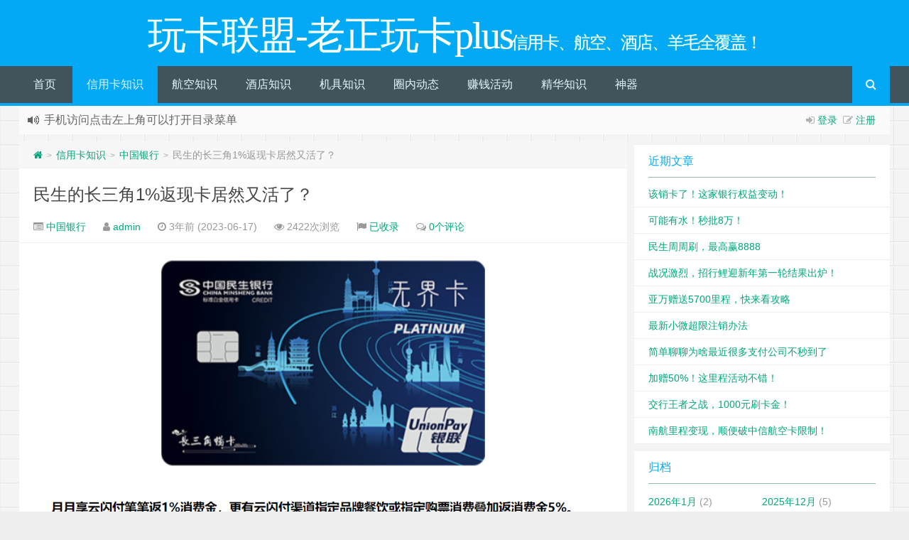

--- FILE ---
content_type: text/html; charset=UTF-8
request_url: https://www.zhengxinyao.com/archives/7556
body_size: 9117
content:
<!--
代码如诗 , 如痴如醉 !
-->
<!DOCTYPE HTML>
<html xmlns:wb="http://open.weibo.com/wb" lang="zh-CN">
<head>
<meta charset="UTF-8">
<meta http-equiv="Cache-Control" content="no-transform" />
<meta http-equiv="Cache-Control" content="no-siteapp" />
<meta http-equiv="X-UA-Compatible" content="IE=edge,IE=10,IE=9,IE=8">
<meta name="viewport" content="width=device-width, initial-scale=1.0, user-scalable=0, minimum-scale=1.0, maximum-scale=1.0">
<link href="/favicon.ico" rel="icon" type="image/x-icon" />
<meta name='robots' content='max-image-preview:large' />
<link rel='stylesheet' id='style-css'  href='https://www.zhengxinyao.com/wp-content/themes/Git-alpha-EpBWxb/style.css?ver=1.0' type='text/css' media='all' />
<link rel="https://api.w.org/" href="https://www.zhengxinyao.com/wp-json/" /><link rel="alternate" type="application/json" href="https://www.zhengxinyao.com/wp-json/wp/v2/posts/7556" /><meta name="keywords" content="中国银行, 民生银行">
<meta name="description" content="活动延期一年，最大变化是从以前的每月62元返现缩水为26元，另外限制了总奖金额度，够大概1.1万人拿满。  &nbsp;  建议现在就去撸满，然后下个月起每个月1号消费手机pay或者银联扫码消费够2600元即可。  &nbsp; 中行两个活动叠加     如果说只有一个活动不足以参加的话，这两个活动叠加起来应该是值得参加了。需要的参加的先去中国银行信用卡微信公众号-热卡精彩-活动报名">
<style type="text/css" id="custom-background-css">
body.custom-background { background-image: url("https://www.zhengxinyao.com/wp-content/themes/Git-alpha-EpBWxb/assets/img/bg.png"); background-position: left top; background-size: auto; background-repeat: repeat; background-attachment: fixed; }
</style>
	<link rel="icon" href="https://www.zhengxinyao.com/wp-content/uploads/2019/10/cropped-2019101402551623-32x32.jpg" sizes="32x32" />
<link rel="icon" href="https://www.zhengxinyao.com/wp-content/uploads/2019/10/cropped-2019101402551623-192x192.jpg" sizes="192x192" />
<link rel="apple-touch-icon" href="https://www.zhengxinyao.com/wp-content/uploads/2019/10/cropped-2019101402551623-180x180.jpg" />
<meta name="msapplication-TileImage" content="https://www.zhengxinyao.com/wp-content/uploads/2019/10/cropped-2019101402551623-270x270.jpg" />
<title>民生的长三角1%返现卡居然又活了？ | 玩卡联盟-老正玩卡plus</title>
<script>
window._deel = {name: '玩卡联盟-老正玩卡plus',url: 'https://www.zhengxinyao.com/wp-content/themes/Git-alpha-EpBWxb', luck: '', ajaxpager: '1', commenton: 0, roll: [,]}
</script>
<!--[if lt IE 9]><script src="https://cdn.bootcss.com/html5shiv/r29/html5.min.js"></script><![endif]-->
<script>
var ajax={get:function(t,e){var s=new XMLHttpRequest||new ActiveXObject("Microsoft,XMLHTTP");s.open("GET",t,!0),s.onreadystatechange=function(){(4==s.readyState&&200==s.status||304==s.status)&&e.call(this,s.responseText)},s.send()},post:function(t,e,s){var n=new XMLHttpRequest||new ActiveXObject("Microsoft,XMLHTTP");n.open("POST",t,!0),n.setRequestHeader("Content-Type","application/x-www-form-urlencoded"),n.onreadystatechange=function(){4!=n.readyState||200!=n.status&&304!=n.status||s.call(this,n.responseText)},n.send(e)}};function setCookie(e,t,o){var i=new Date;i.setDate(i.getDate()+o),document.cookie=e+"="+escape(t)+(null==o?"":";expires="+i.toGMTString())};function getCookie(e){var t,n=new RegExp("(^| )"+e+"=([^;]*)(;|$)");return(t=document.cookie.match(n))?t[2]:null};
</script>
</head>
<body class="post-template-default single single-post postid-7556 single-format-standard custom-background">
<header id="header" class="header" style="background-color: #03A9F4;"><style type="text/css">.navbar .nav li:hover a, .navbar .nav li.current-menu-item a, .navbar .nav li.current-menu-parent a, .navbar .nav li.current_page_item a, .navbar .nav li.current-post-ancestor a,.toggle-search ,#submit ,.pagination ul>.active>a,.pagination ul>.active>span,.bdcs-container .bdcs-search-form-submit,.metacat a{background: #03A9F4;}.footer,.title h2,.card-item .cardpricebtn{color: #03A9F4;}.bdcs-container .bdcs-search-form-submit ,.bdcs-container .bdcs-search {border-color: #03A9F4;}.pagination ul>li>a:hover,.navbar .nav li a:focus, .navbar .nav li a:hover,.toggle-search:hover,#submit:hover,.cardpricebtn .cardbuy {background-color: #2196F3;}.tooltip-inner{background-color:#2196F3;}.tooltip.top .tooltip-arrow{border-top-color:#2196F3;}.tooltip.right .tooltip-arrow{border-right-color:#2196F3;}.tooltip.left .tooltip-arrow{border-left-color:#2196F3;}.tooltip.bottom .tooltip-arrow{border-bottom-color:#2196F3;}</style>
<div class="container-inner"><div class="g-logo pull-center"><a href="/">
<div class="h1logo" ><span class="g-mono" style="font-family:楷体;">玩卡联盟-老正玩卡plus</span>  <span class="g-bloger" style="font-family:楷体;">信用卡、航空、酒店、羊毛全覆盖！</span></div></a></div></div><div id="toubuads"></div>
<div id="nav-header" class="navbar" style="border-bottom: 4px solid #03A9F4 ;">
<style type="text/css">.bdsharebuttonbox a{cursor:pointer;border-bottom:0;margin-right:5px;width:28px;height:28px;line-height:28px;color:#fff}.bds_renren{background:#94b3eb}.bds_qzone{background:#fac33f}.bds_more{background:#40a57d}.bds_weixin{background:#7ad071}.bdsharebuttonbox a:hover{background-color:#7fb4ab;color:#fff;border-bottom:0}</style><div class="toggle-search pc-hide" style="float:right;position:absolute;top:0;right:0;"><i class="fa fa-search"></i></div><div class="search-expand pc-hide" style="display:none;"><div class="search-expand-inner pc-hide">
<form method="get" class="searchform themeform" action="https://www.zhengxinyao.com">
   <div><input type="text" class="search" placeholder="输入内容并回车" name="s" x-webkit-speech /></div>
</form>
</div>
</div>
<ul class="nav">
<li id="menu-item-23" class="menu-item menu-item-type-custom menu-item-object-custom menu-item-home menu-item-23"><a href="http://www.zhengxinyao.com">首页</a></li>
<li id="menu-item-51" class="menu-item menu-item-type-taxonomy menu-item-object-category current-post-ancestor menu-item-51"><a href="https://www.zhengxinyao.com/archives/category/xyk">信用卡知识</a></li>
<li id="menu-item-67" class="menu-item menu-item-type-taxonomy menu-item-object-category menu-item-67"><a href="https://www.zhengxinyao.com/archives/category/%e8%88%aa%e7%a9%ba%e7%9f%a5%e8%af%86">航空知识</a></li>
<li id="menu-item-68" class="menu-item menu-item-type-taxonomy menu-item-object-category menu-item-68"><a href="https://www.zhengxinyao.com/archives/category/%e9%85%92%e5%ba%97%e7%9f%a5%e8%af%86">酒店知识</a></li>
<li id="menu-item-69" class="menu-item menu-item-type-taxonomy menu-item-object-category menu-item-69"><a href="https://www.zhengxinyao.com/archives/category/jj">机具知识</a></li>
<li id="menu-item-179" class="menu-item menu-item-type-taxonomy menu-item-object-category menu-item-179"><a href="https://www.zhengxinyao.com/archives/category/%e5%9c%88%e5%86%85%e5%8a%a8%e6%80%81">圈内动态</a></li>
<li id="menu-item-254" class="menu-item menu-item-type-taxonomy menu-item-object-category menu-item-254"><a href="https://www.zhengxinyao.com/archives/category/%e8%b5%9a%e9%92%b1%e6%b4%bb%e5%8a%a8">赚钱活动</a></li>
<li id="menu-item-334" class="menu-item menu-item-type-taxonomy menu-item-object-category menu-item-334"><a href="https://www.zhengxinyao.com/archives/category/%e5%b8%b8%e7%94%a8%e7%9f%a5%e8%af%86">精华知识</a></li>
<li id="menu-item-186" class="menu-item menu-item-type-taxonomy menu-item-object-category menu-item-186"><a href="https://www.zhengxinyao.com/archives/category/%e4%bb%a3%e7%90%86">神器</a></li>
<li style="float:right;"><div class="toggle-search m-hide"><i class="fa fa-search"></i></div><div class="search-expand" style="display: none;"><div class="search-expand-inner">
<form method="get" class="searchform themeform" action="https://www.zhengxinyao.com">
   <div><input type="text" class="search" placeholder="输入内容并回车" name="s" x-webkit-speech /></div>
</form>
</div>
</div>
</li>
</ul>
</div>
</header>
<section class="container">
<div class="speedbar">
                    <div class="login-sign pull-right">
                <i class="fa fa-sign-in" ></i>  <a target="_blank" href="https://www.zhengxinyao.com/wp-login.php?redirect_to=https%3A%2F%2Fwww.zhengxinyao.com%2Farchives%2F7556">登录</a>&nbsp;&nbsp;<i class="fa fa-pencil-square-o" ></i>  <a href="https://www.zhengxinyao.com/wp-login.php?action=register">注册</a></div>
                <div class="toptip" id="callboard"><ul style="font-size:16px;margin-top:2px;">
		<li>欢迎访问玩卡联盟，这里有你需要的信用卡、航空、酒店知识<code>如需要入交流群，请添加客服微信zmh6460</code></li>
<li>手机访问点击左上角可以打开目录菜单</code></li>
<li>如果您觉得本站非常有看点，那么赶紧使用Ctrl+D 收藏</li>
<li>MCC查询网址mcc.zhengxinyao.com</li>
</ul></div>
    </div>
<div class="content-wrap">
	<div class="content">
<div class="breadcrumbs"><a title="返回首页" href="https://www.zhengxinyao.com"><i class="fa fa-home"></i></a> <small>></small> <a href="https://www.zhengxinyao.com/archives/category/xyk">信用卡知识</a> <small>></small> <a href="https://www.zhengxinyao.com/archives/category/xyk/zg">中国银行</a> <small>></small> <span class="muted">民生的长三角1%返现卡居然又活了？</span></div>				<header class="article-header">
			<h1 class="article-title"><a href="https://www.zhengxinyao.com/archives/7556">民生的长三角1%返现卡居然又活了？</a></h1>
			<div class="meta">
				<span id="mute-category" class="muted"><i class="fa fa-list-alt"></i><a href="https://www.zhengxinyao.com/archives/category/xyk/zg"> 中国银行</a></span>				<span class="muted"><i class="fa fa-user"></i> <a href="https://www.zhengxinyao.com/archives/author/admin">admin</a></span>

    
				<span class="muted"><i class="fa fa-clock-o"></i> 3年前 (2023-06-17)</span>
				<span class="muted"><i class="fa fa-eye"></i> 2422次浏览</span>
				<span class="muted"><i class="fa fa-flag"></i> <a target="_blank" title="点击查看" rel="external nofollow" href="http://www.baidu.com/s?wd=民生的长三角1%返现卡居然又活了？">已收录</a></span>				<span class="muted"><i class="fa fa-comments-o"></i> <a href="https://www.zhengxinyao.com/archives/7556#respond">0个评论</a></span>								<span class="muted"></span>
			</div>
				</header>
		<article class="article-content">
			<p><img loading="lazy" width="478" height="319" class="alignnone wp-image-7558 size-full" src="https://www.zhengxinyao.com/wp-content/uploads/2023/06/2023061703070558.png" alt="民生的长三角1%返现卡居然又活了？" title="民生的长三角1%返现卡居然又活了？" /></p>
<p><img loading="lazy" width="1022" height="1388" class="alignnone wp-image-7557 size-full" src="https://www.zhengxinyao.com/wp-content/uploads/2023/06/2023061703042566.png" alt="民生的长三角1%返现卡居然又活了？" title="民生的长三角1%返现卡居然又活了？" /></p>
<p>活动延期一年，最大变化是从以前的每月62元返现缩水为26元，另外<span style="color: #0000ff;">限制了总奖金额度，够大概1.1万人拿满</span>。</p>
<p>&nbsp;</p>
<p>建议现在就去撸满，然后下个月起每个月1号消费手机pay或者银联扫码消费够2600元即可。</p>
<p>&nbsp;</p>
<h2>中行两个活动叠加</h2>
<p><img loading="lazy" width="440" height="624" class="alignnone wp-image-7560 size-full" src="https://www.zhengxinyao.com/wp-content/uploads/2023/06/2023061703250855.png" alt="民生的长三角1%返现卡居然又活了？" title="民生的长三角1%返现卡居然又活了？" /></p>
<p><img loading="lazy" width="403" height="794" class="alignnone wp-image-7561 size-full" src="https://www.zhengxinyao.com/wp-content/uploads/2023/06/2023061703252191.png" alt="民生的长三角1%返现卡居然又活了？" title="民生的长三角1%返现卡居然又活了？" /></p>
<p>如果说只有一个活动不足以参加的话，这两个活动叠加起来应该是值得参加了。需要的参加的先去中国银行信用卡微信公众号-热卡精彩-活动报名</p>
<hr /><div class="open-message">老正玩卡, 版权所有丨如未注明 , 均为原创丨本网站采用<a href="http://creativecommons.org/licenses/by-nc-sa/3.0/" rel="nofollow" target="_blank" title="BY-NC-SA授权协议">BY-NC-SA</a>协议进行授权 <br >转载请注明原文链接：<a href="https://www.zhengxinyao.com/archives/7556" target="_blank" title="民生的长三角1%返现卡居然又活了？">民生的长三角1%返现卡居然又活了？</a></div>		      <div class="article-social">
			<a href="javascript:;" data-action="ding" data-id="7556" id="Addlike" class="action"><i class="fa fa-heart-o"></i>喜欢 (<span class="count">0</span>)</a><span class="or"><style>.article-social .weixin:hover{background:#fff;}</style><a class="weixin" style="border-bottom:0px;font-size:15pt;cursor:pointer;">赏<div class="weixin-popover"><div class="popover bottom in"><div class="arrow"></div><div class="popover-title"><center>[13602501415@163.com]</center></div><div class="popover-content"><img width="200px" height="200px" src="" ></div></div></div></a></span><span class="action action-share bdsharebuttonbox"><i class="fa fa-share-alt"></i>分享 (<span class="bds_count" data-cmd="count" title="累计分享0次">0</span>)<div class="action-popover"><div class="popover top in"><div class="arrow"></div><div class="popover-content"><a href="#" class="sinaweibo fa fa-weibo" data-cmd="tsina" title="分享到新浪微博"></a><a href="#" class="bds_qzone fa fa-star" data-cmd="qzone" title="分享到QQ空间"></a><a href="#" class="qq fa fa-qq" data-cmd="sqq" title="分享到QQ好友"></a><a href="#" class="bds_renren fa fa-renren" data-cmd="renren" title="分享到人人网"></a><a href="#" class="bds_weixin fa fa-weixin" data-cmd="weixin" title="分享到微信"></a><a href="#" class="bds_more fa fa-ellipsis-h" data-cmd="more"></a></div></div></div></span></div>
	</article>
				<footer class="article-footer">
			</footer>
	<nav class="article-nav">
			<span class="article-nav-prev"><i class="fa fa-angle-double-left"></i> <a href="https://www.zhengxinyao.com/archives/7540" rel="prev">又有一个放水银行？8倍积分+免费抽香港机票！</a></span>
			<span class="article-nav-next"><a href="https://www.zhengxinyao.com/archives/7591" rel="next">中行消费达标200羊毛有新变动！</a>  <i class="fa fa-angle-double-right"></i></span>
		</nav>
<div id="donatecoffee" style="overflow:auto;display:none;"><img width="400" height="400" alt="支持作者一杯咖啡" src=""></div>

		<div class="related_top">
			<div class="related_posts"><ul class="related_img">

	<li class="related_box"  >
		<a href="https://www.zhengxinyao.com/archives/11088" title="民生周周刷，最高赢8888" target="_blank"><img class="thumb" style="width:185px;height:110px" src="https://www.zhengxinyao.com/wp-content/themes/Git-alpha-EpBWxb/timthumb.php?src=https://www.zhengxinyao.com/wp-content/uploads/2025/12/2025122409082258.png&h=110&w=185&q=90&zc=1&ct=1" alt="民生周周刷，最高赢8888" /><br><span class="r_title">民生周周刷，最高赢8888</span></a>
		</li>
	
	<li class="related_box"  >
		<a href="https://www.zhengxinyao.com/archives/10943" title="邮储新卡是否值得申请？中行本月返现+多倍积分！" target="_blank"><img class="thumb" style="width:185px;height:110px" src="https://www.zhengxinyao.com/wp-content/themes/Git-alpha-EpBWxb/timthumb.php?src=https://www.zhengxinyao.com/wp-content/uploads/2025/09/2025090105562696.png&h=110&w=185&q=90&zc=1&ct=1" alt="邮储新卡是否值得申请？中行本月返现+多倍积分！" /><br><span class="r_title">邮储新卡是否值得申请？中行本月返现+多倍积分！</span></a>
		</li>
	
	<li class="related_box"  >
		<a href="https://www.zhengxinyao.com/archives/10906" title="中行返现100叠加3倍积分，农行多倍积分包" target="_blank"><img class="thumb" style="width:185px;height:110px" src="https://www.zhengxinyao.com/wp-content/themes/Git-alpha-EpBWxb/timthumb.php?src=https://www.zhengxinyao.com/wp-content/uploads/2025/08/2025080302334193.png&h=110&w=185&q=90&zc=1&ct=1" alt="中行返现100叠加3倍积分，农行多倍积分包" /><br><span class="r_title">中行返现100叠加3倍积分，农行多倍积分包</span></a>
		</li>
	
	<li class="related_box"  >
		<a href="https://www.zhengxinyao.com/archives/10804" title="中行农行老活动了，建行还有新活动" target="_blank"><img class="thumb" style="width:185px;height:110px" src="https://www.zhengxinyao.com/wp-content/themes/Git-alpha-EpBWxb/timthumb.php?src=https://www.zhengxinyao.com/wp-content/uploads/2025/07/2025070111425399.png&h=110&w=185&q=90&zc=1&ct=1" alt="中行农行老活动了，建行还有新活动" /><br><span class="r_title">中行农行老活动了，建行还有新活动</span></a>
		</li>
	</ul>

<div class="relates">
<ul>
<li><i class="fa fa-minus"></i><a target="_blank" href="https://www.zhengxinyao.com/archives/11088">民生周周刷，最高赢8888</a></li><li><i class="fa fa-minus"></i><a target="_blank" href="https://www.zhengxinyao.com/archives/10943">邮储新卡是否值得申请？中行本月返现+多倍积分！</a></li><li><i class="fa fa-minus"></i><a target="_blank" href="https://www.zhengxinyao.com/archives/10906">中行返现100叠加3倍积分，农行多倍积分包</a></li><li><i class="fa fa-minus"></i><a target="_blank" href="https://www.zhengxinyao.com/archives/10804">中行农行老活动了，建行还有新活动</a></li><li><i class="fa fa-minus"></i><a target="_blank" href="https://www.zhengxinyao.com/archives/10798">外航联名卡，这张新卡不错！</a></li><li><i class="fa fa-minus"></i><a target="_blank" href="https://www.zhengxinyao.com/archives/10731">老农放水!中行提额！</a></li><li><i class="fa fa-minus"></i><a target="_blank" href="https://www.zhengxinyao.com/archives/10696">建行多倍积分可叠加！民生刮分还款金抢20g金条！</a></li><li><i class="fa fa-minus"></i><a target="_blank" href="https://www.zhengxinyao.com/archives/10645">浦发里程银行关闭，中行车卡活动也来了</a></li>
</ul></div></div>		</div>
						<div id="respond" class="no_webshot">
		<h3 class="queryinfo">
		您必须 <a href="https://www.zhengxinyao.com/wp-login.php?redirect_to=https%3A%2F%2Fwww.zhengxinyao.com%2Farchives%2F7556">登录</a> 才能发表评论！	</h3>
	</div>
			</div>
</div>
<aside class="sidebar">

		<div class="widget widget_recent_entries">
		<div class="title"><h2>近期文章</h2></div>
		<ul>
											<li>
					<a href="https://www.zhengxinyao.com/archives/11123">该销卡了！这家银行权益变动！</a>
									</li>
											<li>
					<a href="https://www.zhengxinyao.com/archives/11108">可能有水！秒批8万！</a>
									</li>
											<li>
					<a href="https://www.zhengxinyao.com/archives/11088">民生周周刷，最高赢8888</a>
									</li>
											<li>
					<a href="https://www.zhengxinyao.com/archives/11075">战况激烈，招行鲤迎新年第一轮结果出炉！</a>
									</li>
											<li>
					<a href="https://www.zhengxinyao.com/archives/11061">亚万赠送5700里程，快来看攻略</a>
									</li>
											<li>
					<a href="https://www.zhengxinyao.com/archives/11042">最新小微超限注销办法</a>
									</li>
											<li>
					<a href="https://www.zhengxinyao.com/archives/11039">简单聊聊为啥最近很多支付公司不秒到了</a>
									</li>
											<li>
					<a href="https://www.zhengxinyao.com/archives/11028">加赠50%！这里程活动不错！</a>
									</li>
											<li>
					<a href="https://www.zhengxinyao.com/archives/11012">交行王者之战，1000元刷卡金！</a>
									</li>
											<li>
					<a href="https://www.zhengxinyao.com/archives/11003">南航里程变现，顺便破中信航空卡限制！</a>
									</li>
					</ul>

		</div><div class="widget widget_archive"><div class="title"><h2>归档</h2></div>
			<ul>
					<li><a href='https://www.zhengxinyao.com/archives/date/2026/01'>2026年1月</a>&nbsp;(2)</li>
	<li><a href='https://www.zhengxinyao.com/archives/date/2025/12'>2025年12月</a>&nbsp;(5)</li>
	<li><a href='https://www.zhengxinyao.com/archives/date/2025/11'>2025年11月</a>&nbsp;(1)</li>
	<li><a href='https://www.zhengxinyao.com/archives/date/2025/10'>2025年10月</a>&nbsp;(1)</li>
	<li><a href='https://www.zhengxinyao.com/archives/date/2025/09'>2025年9月</a>&nbsp;(5)</li>
	<li><a href='https://www.zhengxinyao.com/archives/date/2025/08'>2025年8月</a>&nbsp;(1)</li>
	<li><a href='https://www.zhengxinyao.com/archives/date/2025/07'>2025年7月</a>&nbsp;(10)</li>
	<li><a href='https://www.zhengxinyao.com/archives/date/2025/06'>2025年6月</a>&nbsp;(7)</li>
	<li><a href='https://www.zhengxinyao.com/archives/date/2025/05'>2025年5月</a>&nbsp;(8)</li>
	<li><a href='https://www.zhengxinyao.com/archives/date/2025/04'>2025年4月</a>&nbsp;(8)</li>
	<li><a href='https://www.zhengxinyao.com/archives/date/2025/03'>2025年3月</a>&nbsp;(13)</li>
	<li><a href='https://www.zhengxinyao.com/archives/date/2025/02'>2025年2月</a>&nbsp;(10)</li>
	<li><a href='https://www.zhengxinyao.com/archives/date/2025/01'>2025年1月</a>&nbsp;(9)</li>
	<li><a href='https://www.zhengxinyao.com/archives/date/2024/12'>2024年12月</a>&nbsp;(5)</li>
	<li><a href='https://www.zhengxinyao.com/archives/date/2024/11'>2024年11月</a>&nbsp;(5)</li>
	<li><a href='https://www.zhengxinyao.com/archives/date/2024/10'>2024年10月</a>&nbsp;(4)</li>
	<li><a href='https://www.zhengxinyao.com/archives/date/2024/09'>2024年9月</a>&nbsp;(9)</li>
	<li><a href='https://www.zhengxinyao.com/archives/date/2024/08'>2024年8月</a>&nbsp;(9)</li>
	<li><a href='https://www.zhengxinyao.com/archives/date/2024/07'>2024年7月</a>&nbsp;(14)</li>
	<li><a href='https://www.zhengxinyao.com/archives/date/2024/06'>2024年6月</a>&nbsp;(10)</li>
	<li><a href='https://www.zhengxinyao.com/archives/date/2024/05'>2024年5月</a>&nbsp;(13)</li>
	<li><a href='https://www.zhengxinyao.com/archives/date/2024/04'>2024年4月</a>&nbsp;(16)</li>
	<li><a href='https://www.zhengxinyao.com/archives/date/2024/03'>2024年3月</a>&nbsp;(16)</li>
	<li><a href='https://www.zhengxinyao.com/archives/date/2024/02'>2024年2月</a>&nbsp;(6)</li>
	<li><a href='https://www.zhengxinyao.com/archives/date/2024/01'>2024年1月</a>&nbsp;(14)</li>
	<li><a href='https://www.zhengxinyao.com/archives/date/2023/12'>2023年12月</a>&nbsp;(22)</li>
	<li><a href='https://www.zhengxinyao.com/archives/date/2023/11'>2023年11月</a>&nbsp;(13)</li>
	<li><a href='https://www.zhengxinyao.com/archives/date/2023/10'>2023年10月</a>&nbsp;(9)</li>
	<li><a href='https://www.zhengxinyao.com/archives/date/2023/09'>2023年9月</a>&nbsp;(13)</li>
	<li><a href='https://www.zhengxinyao.com/archives/date/2023/08'>2023年8月</a>&nbsp;(17)</li>
	<li><a href='https://www.zhengxinyao.com/archives/date/2023/07'>2023年7月</a>&nbsp;(18)</li>
	<li><a href='https://www.zhengxinyao.com/archives/date/2023/06'>2023年6月</a>&nbsp;(9)</li>
	<li><a href='https://www.zhengxinyao.com/archives/date/2023/05'>2023年5月</a>&nbsp;(9)</li>
	<li><a href='https://www.zhengxinyao.com/archives/date/2023/04'>2023年4月</a>&nbsp;(13)</li>
	<li><a href='https://www.zhengxinyao.com/archives/date/2023/03'>2023年3月</a>&nbsp;(11)</li>
	<li><a href='https://www.zhengxinyao.com/archives/date/2023/02'>2023年2月</a>&nbsp;(15)</li>
	<li><a href='https://www.zhengxinyao.com/archives/date/2023/01'>2023年1月</a>&nbsp;(13)</li>
	<li><a href='https://www.zhengxinyao.com/archives/date/2022/12'>2022年12月</a>&nbsp;(8)</li>
	<li><a href='https://www.zhengxinyao.com/archives/date/2022/11'>2022年11月</a>&nbsp;(16)</li>
	<li><a href='https://www.zhengxinyao.com/archives/date/2022/10'>2022年10月</a>&nbsp;(7)</li>
	<li><a href='https://www.zhengxinyao.com/archives/date/2022/09'>2022年9月</a>&nbsp;(10)</li>
	<li><a href='https://www.zhengxinyao.com/archives/date/2022/08'>2022年8月</a>&nbsp;(11)</li>
	<li><a href='https://www.zhengxinyao.com/archives/date/2022/07'>2022年7月</a>&nbsp;(9)</li>
	<li><a href='https://www.zhengxinyao.com/archives/date/2022/06'>2022年6月</a>&nbsp;(15)</li>
	<li><a href='https://www.zhengxinyao.com/archives/date/2022/05'>2022年5月</a>&nbsp;(19)</li>
	<li><a href='https://www.zhengxinyao.com/archives/date/2022/04'>2022年4月</a>&nbsp;(17)</li>
	<li><a href='https://www.zhengxinyao.com/archives/date/2022/03'>2022年3月</a>&nbsp;(19)</li>
	<li><a href='https://www.zhengxinyao.com/archives/date/2022/02'>2022年2月</a>&nbsp;(15)</li>
	<li><a href='https://www.zhengxinyao.com/archives/date/2022/01'>2022年1月</a>&nbsp;(17)</li>
	<li><a href='https://www.zhengxinyao.com/archives/date/2021/12'>2021年12月</a>&nbsp;(16)</li>
	<li><a href='https://www.zhengxinyao.com/archives/date/2021/11'>2021年11月</a>&nbsp;(19)</li>
	<li><a href='https://www.zhengxinyao.com/archives/date/2021/10'>2021年10月</a>&nbsp;(26)</li>
	<li><a href='https://www.zhengxinyao.com/archives/date/2021/09'>2021年9月</a>&nbsp;(27)</li>
	<li><a href='https://www.zhengxinyao.com/archives/date/2021/08'>2021年8月</a>&nbsp;(23)</li>
	<li><a href='https://www.zhengxinyao.com/archives/date/2021/07'>2021年7月</a>&nbsp;(17)</li>
	<li><a href='https://www.zhengxinyao.com/archives/date/2021/06'>2021年6月</a>&nbsp;(16)</li>
	<li><a href='https://www.zhengxinyao.com/archives/date/2021/05'>2021年5月</a>&nbsp;(19)</li>
	<li><a href='https://www.zhengxinyao.com/archives/date/2021/04'>2021年4月</a>&nbsp;(15)</li>
	<li><a href='https://www.zhengxinyao.com/archives/date/2021/03'>2021年3月</a>&nbsp;(21)</li>
	<li><a href='https://www.zhengxinyao.com/archives/date/2021/02'>2021年2月</a>&nbsp;(13)</li>
	<li><a href='https://www.zhengxinyao.com/archives/date/2021/01'>2021年1月</a>&nbsp;(17)</li>
	<li><a href='https://www.zhengxinyao.com/archives/date/2020/12'>2020年12月</a>&nbsp;(22)</li>
	<li><a href='https://www.zhengxinyao.com/archives/date/2020/11'>2020年11月</a>&nbsp;(22)</li>
	<li><a href='https://www.zhengxinyao.com/archives/date/2020/10'>2020年10月</a>&nbsp;(21)</li>
	<li><a href='https://www.zhengxinyao.com/archives/date/2020/09'>2020年9月</a>&nbsp;(17)</li>
	<li><a href='https://www.zhengxinyao.com/archives/date/2020/08'>2020年8月</a>&nbsp;(23)</li>
	<li><a href='https://www.zhengxinyao.com/archives/date/2020/07'>2020年7月</a>&nbsp;(23)</li>
	<li><a href='https://www.zhengxinyao.com/archives/date/2020/06'>2020年6月</a>&nbsp;(15)</li>
	<li><a href='https://www.zhengxinyao.com/archives/date/2020/05'>2020年5月</a>&nbsp;(25)</li>
	<li><a href='https://www.zhengxinyao.com/archives/date/2020/04'>2020年4月</a>&nbsp;(23)</li>
	<li><a href='https://www.zhengxinyao.com/archives/date/2020/03'>2020年3月</a>&nbsp;(29)</li>
	<li><a href='https://www.zhengxinyao.com/archives/date/2020/02'>2020年2月</a>&nbsp;(14)</li>
	<li><a href='https://www.zhengxinyao.com/archives/date/2020/01'>2020年1月</a>&nbsp;(20)</li>
	<li><a href='https://www.zhengxinyao.com/archives/date/2019/12'>2019年12月</a>&nbsp;(26)</li>
	<li><a href='https://www.zhengxinyao.com/archives/date/2019/11'>2019年11月</a>&nbsp;(19)</li>
	<li><a href='https://www.zhengxinyao.com/archives/date/2019/10'>2019年10月</a>&nbsp;(69)</li>
			</ul>

			</div><div class="widget widget_categories"><div class="title"><h2>分类</h2></div><form action="https://www.zhengxinyao.com" method="get"><label class="screen-reader-text" for="cat">分类</label><select  name='cat' id='cat' class='postform' >
	<option value='-1'>选择分类</option>
	<option class="level-0" value="1">信用卡知识&nbsp;&nbsp;(767)</option>
	<option class="level-1" value="28">&nbsp;&nbsp;&nbsp;上海银行&nbsp;&nbsp;(2)</option>
	<option class="level-1" value="18">&nbsp;&nbsp;&nbsp;中信银行&nbsp;&nbsp;(78)</option>
	<option class="level-1" value="14">&nbsp;&nbsp;&nbsp;中国银行&nbsp;&nbsp;(79)</option>
	<option class="level-1" value="16">&nbsp;&nbsp;&nbsp;交通银行&nbsp;&nbsp;(69)</option>
	<option class="level-1" value="23">&nbsp;&nbsp;&nbsp;光大银行&nbsp;&nbsp;(69)</option>
	<option class="level-1" value="20">&nbsp;&nbsp;&nbsp;兴业银行&nbsp;&nbsp;(45)</option>
	<option class="level-1" value="32">&nbsp;&nbsp;&nbsp;其他银行&nbsp;&nbsp;(4)</option>
	<option class="level-1" value="13">&nbsp;&nbsp;&nbsp;农业银行&nbsp;&nbsp;(66)</option>
	<option class="level-1" value="27">&nbsp;&nbsp;&nbsp;北京银行&nbsp;&nbsp;(2)</option>
	<option class="level-1" value="25">&nbsp;&nbsp;&nbsp;华夏银行&nbsp;&nbsp;(19)</option>
	<option class="level-1" value="12">&nbsp;&nbsp;&nbsp;工商银行&nbsp;&nbsp;(44)</option>
	<option class="level-1" value="24">&nbsp;&nbsp;&nbsp;平安银行&nbsp;&nbsp;(74)</option>
	<option class="level-1" value="26">&nbsp;&nbsp;&nbsp;广发银行&nbsp;&nbsp;(74)</option>
	<option class="level-1" value="15">&nbsp;&nbsp;&nbsp;建设银行&nbsp;&nbsp;(103)</option>
	<option class="level-1" value="17">&nbsp;&nbsp;&nbsp;招商银行&nbsp;&nbsp;(50)</option>
	<option class="level-1" value="19">&nbsp;&nbsp;&nbsp;民生银行&nbsp;&nbsp;(60)</option>
	<option class="level-1" value="31">&nbsp;&nbsp;&nbsp;汇丰银行&nbsp;&nbsp;(13)</option>
	<option class="level-1" value="21">&nbsp;&nbsp;&nbsp;浦发银行&nbsp;&nbsp;(68)</option>
	<option class="level-1" value="30">&nbsp;&nbsp;&nbsp;渣打银行&nbsp;&nbsp;(2)</option>
	<option class="level-1" value="29">&nbsp;&nbsp;&nbsp;花旗银行&nbsp;&nbsp;(16)</option>
	<option class="level-1" value="22">&nbsp;&nbsp;&nbsp;邮储银行&nbsp;&nbsp;(33)</option>
	<option class="level-0" value="33">圈内动态&nbsp;&nbsp;(46)</option>
	<option class="level-0" value="8">机具知识&nbsp;&nbsp;(14)</option>
	<option class="level-0" value="36">神器&nbsp;&nbsp;(100)</option>
	<option class="level-0" value="37">精华知识&nbsp;&nbsp;(56)</option>
	<option class="level-0" value="9">航空知识&nbsp;&nbsp;(108)</option>
	<option class="level-0" value="34">赚钱活动&nbsp;&nbsp;(158)</option>
	<option class="level-0" value="10">酒店知识&nbsp;&nbsp;(89)</option>
</select>
</form>
<script type="text/javascript">
/* <![CDATA[ */
(function() {
	var dropdown = document.getElementById( "cat" );
	function onCatChange() {
		if ( dropdown.options[ dropdown.selectedIndex ].value > 0 ) {
			dropdown.parentNode.submit();
		}
	}
	dropdown.onchange = onCatChange;
})();
/* ]]> */
</script>

			</div></aside>    <script type="text/javascript">
    if (window.Notification) {
	function setCookie(name, value) {
		var exp = new Date();
		exp.setTime(exp.getTime() + 10 * 24 * 60 * 60 * 1000);
		document.cookie = name + "=" + escape(value) + ";expires=" + exp.toGMTString() + ";path=/";
	}
	function getCookie(name) {
		var arr = document.cookie.match(new RegExp("(^| )" + name + "=([^;]*)(;|$)"));
		if (arr != null) return unescape(arr[2]);
		return null
	}
	var popNotice = function() {
			if (Notification.permission == "granted") {
                setTimeout(function() {
                var n = new Notification("Hi，你好", {
                    body: "极客公园，一个分享有趣的安卓APP和实用的WordPress技术以及Windows使用技巧的网站",
                    icon: "http://www.zhengxinyao.com/wp-content/themes/Git-alpha/assets/img/default.png"
                });
				n.onclick = function() {
					window.location.href="https://gitcafe.net";
					n.close()
				};
				n.onclose = function() {
					setCookie("git_Notification", "233")
				}
                }, 2 * 1000)
			}
		};
	if (getCookie("git_Notification") == "233") {
		console.log("您已关闭桌面弹窗提醒，有效期为10天！")
	} else {
		if (Notification.permission == "granted") {
			popNotice()
		} else if (Notification.permission != "denied") {
			Notification.requestPermission(function(permission) {
				popNotice()
			})
		}
	}
} else {
	console.log("您的浏览器不支持Web Notification")
}
</script>
    </section>
<footer style="border-top: 1px solid ;background-image: url('[data-uri]'); background-repeat: repeat;" class="footer">
<div class="footer-inner"><div class="footer-copyright">Copyright © 2019 <a href="/" title="重庆正芯耀科技有限公司">重庆正芯耀科技有限公司</a>
<div align=center><a href="http://beian.miit.gov.cn/"; target=_blank>渝ICP备18015969号-1</a></div> <span class="yunluocopyright">Theme by <a id="yunluo" href="https://gitcafe.net" title="乐趣公园" target="_blank" style="cursor:help;">云落</a></span>
<!-- 若要删除版权请加乐趣公园(gitcafe.net)为全站友链，或者赞助乐趣公园(支付宝：sp91@qq.com 20元)，谢谢支持 -->
<span class="trackcode pull-right"><script> 
var _hmt = _hmt || []; 
(function() { 
var hm = document.createElement("script"); 
hm.src = "//hm.baidu.com/hm.js?XXXXXXXXXXXXXXXXXXXXXXXXXXXXXXXX"; 
var s = document.getElementsByTagName("script")[0]; 
s.parentNode.insertBefore(hm, s); 
})(); 
</script></span></div></div></footer>
<script type="text/javascript">document.body.oncopy=function(){alert("复制成功！若要转载请务必保留原文链接，申明来源，谢谢合作！");}</script><script type='text/javascript' src='https://cdn.jsdelivr.net/gh/yunluo/GitCafeApi/js/jquery-1.8.3.min.js?ver=1.0' id='jquery-js'></script>
<script type='text/javascript' src='https://www.zhengxinyao.com/wp-content/themes/Git-alpha-EpBWxb/assets/js/app.js?ver=1.0' id='default-js'></script>
<!-- 55 次查询 用时 0.863 秒, 耗费了 9.81MB 内存 --><script>with(document)0[(getElementsByTagName("head")[0]||body).appendChild(createElement("script")).src="https://cdn.jsdelivr.net/gh/yunluo/GitCafeApi/static/api/js/share.js?v=89860593.js?cdnversion="+~(-new Date()/36e5)];</script></body>
</html>

--- FILE ---
content_type: text/html; charset=UTF-8
request_url: https://www.zhengxinyao.com/
body_size: 14631
content:
<!--
代码如诗 , 如痴如醉 !
-->
<!DOCTYPE HTML>
<html xmlns:wb="http://open.weibo.com/wb" lang="zh-CN">
<head>
<meta charset="UTF-8">
<meta http-equiv="Cache-Control" content="no-transform" />
<meta http-equiv="Cache-Control" content="no-siteapp" />
<meta http-equiv="X-UA-Compatible" content="IE=edge,IE=10,IE=9,IE=8">
<meta name="viewport" content="width=device-width, initial-scale=1.0, user-scalable=0, minimum-scale=1.0, maximum-scale=1.0">
<link href="/favicon.ico" rel="icon" type="image/x-icon" />
<meta name='robots' content='max-image-preview:large' />
<link rel='stylesheet' id='style-css'  href='https://www.zhengxinyao.com/wp-content/themes/Git-alpha-EpBWxb/style.css?ver=1.0' type='text/css' media='all' />
<link rel="https://api.w.org/" href="https://www.zhengxinyao.com/wp-json/" /><meta name="keywords" content="信用卡,里程,POS,刷卡,养卡,提额，老正玩卡">
<meta name="description" content="信用卡交流，养卡心得，提额秘籍，免费酒店，免费里程，老正玩卡">
<style type="text/css" id="custom-background-css">
body.custom-background { background-image: url("https://www.zhengxinyao.com/wp-content/themes/Git-alpha-EpBWxb/assets/img/bg.png"); background-position: left top; background-size: auto; background-repeat: repeat; background-attachment: fixed; }
</style>
	<link rel="icon" href="https://www.zhengxinyao.com/wp-content/uploads/2019/10/cropped-2019101402551623-32x32.jpg" sizes="32x32" />
<link rel="icon" href="https://www.zhengxinyao.com/wp-content/uploads/2019/10/cropped-2019101402551623-192x192.jpg" sizes="192x192" />
<link rel="apple-touch-icon" href="https://www.zhengxinyao.com/wp-content/uploads/2019/10/cropped-2019101402551623-180x180.jpg" />
<meta name="msapplication-TileImage" content="https://www.zhengxinyao.com/wp-content/uploads/2019/10/cropped-2019101402551623-270x270.jpg" />
<title>玩卡联盟-老正玩卡plus|信用卡、航空、酒店、羊毛全覆盖！</title>
<script>
window._deel = {name: '玩卡联盟-老正玩卡plus',url: 'https://www.zhengxinyao.com/wp-content/themes/Git-alpha-EpBWxb', luck: '', ajaxpager: '1', commenton: 0, roll: [,]}
</script>
<!--[if lt IE 9]><script src="https://cdn.bootcss.com/html5shiv/r29/html5.min.js"></script><![endif]-->
<script>
var ajax={get:function(t,e){var s=new XMLHttpRequest||new ActiveXObject("Microsoft,XMLHTTP");s.open("GET",t,!0),s.onreadystatechange=function(){(4==s.readyState&&200==s.status||304==s.status)&&e.call(this,s.responseText)},s.send()},post:function(t,e,s){var n=new XMLHttpRequest||new ActiveXObject("Microsoft,XMLHTTP");n.open("POST",t,!0),n.setRequestHeader("Content-Type","application/x-www-form-urlencoded"),n.onreadystatechange=function(){4!=n.readyState||200!=n.status&&304!=n.status||s.call(this,n.responseText)},n.send(e)}};function setCookie(e,t,o){var i=new Date;i.setDate(i.getDate()+o),document.cookie=e+"="+escape(t)+(null==o?"":";expires="+i.toGMTString())};function getCookie(e){var t,n=new RegExp("(^| )"+e+"=([^;]*)(;|$)");return(t=document.cookie.match(n))?t[2]:null};
</script>
</head>
<body class="home blog custom-background">
<header id="header" class="header" style="background-color: #03A9F4;"><style type="text/css">.navbar .nav li:hover a, .navbar .nav li.current-menu-item a, .navbar .nav li.current-menu-parent a, .navbar .nav li.current_page_item a, .navbar .nav li.current-post-ancestor a,.toggle-search ,#submit ,.pagination ul>.active>a,.pagination ul>.active>span,.bdcs-container .bdcs-search-form-submit,.metacat a{background: #03A9F4;}.footer,.title h2,.card-item .cardpricebtn{color: #03A9F4;}.bdcs-container .bdcs-search-form-submit ,.bdcs-container .bdcs-search {border-color: #03A9F4;}.pagination ul>li>a:hover,.navbar .nav li a:focus, .navbar .nav li a:hover,.toggle-search:hover,#submit:hover,.cardpricebtn .cardbuy {background-color: #2196F3;}.tooltip-inner{background-color:#2196F3;}.tooltip.top .tooltip-arrow{border-top-color:#2196F3;}.tooltip.right .tooltip-arrow{border-right-color:#2196F3;}.tooltip.left .tooltip-arrow{border-left-color:#2196F3;}.tooltip.bottom .tooltip-arrow{border-bottom-color:#2196F3;}</style>
<div class="container-inner"><div class="g-logo pull-center"><a href="/">
<h1><span class="g-mono" style="font-family:楷体;">玩卡联盟-老正玩卡plus</span>  <span class="g-bloger" style="font-family:楷体;">信用卡、航空、酒店、羊毛全覆盖！</span></h1></a></div></div><div id="toubuads"></div>
<div id="nav-header" class="navbar" style="border-bottom: 4px solid #03A9F4 ;">
<style type="text/css">.bdsharebuttonbox a{cursor:pointer;border-bottom:0;margin-right:5px;width:28px;height:28px;line-height:28px;color:#fff}.bds_renren{background:#94b3eb}.bds_qzone{background:#fac33f}.bds_more{background:#40a57d}.bds_weixin{background:#7ad071}.bdsharebuttonbox a:hover{background-color:#7fb4ab;color:#fff;border-bottom:0}</style><div class="toggle-search pc-hide" style="float:right;position:absolute;top:0;right:0;"><i class="fa fa-search"></i></div><div class="search-expand pc-hide" style="display:none;"><div class="search-expand-inner pc-hide">
<form method="get" class="searchform themeform" action="https://www.zhengxinyao.com">
   <div><input type="text" class="search" placeholder="输入内容并回车" name="s" x-webkit-speech /></div>
</form>
</div>
</div>
<ul class="nav">
<li id="menu-item-23" class="menu-item menu-item-type-custom menu-item-object-custom current-menu-item current_page_item menu-item-home menu-item-23"><a href="http://www.zhengxinyao.com" aria-current="page">首页</a></li>
<li id="menu-item-51" class="menu-item menu-item-type-taxonomy menu-item-object-category menu-item-51"><a href="https://www.zhengxinyao.com/archives/category/xyk">信用卡知识</a></li>
<li id="menu-item-67" class="menu-item menu-item-type-taxonomy menu-item-object-category menu-item-67"><a href="https://www.zhengxinyao.com/archives/category/%e8%88%aa%e7%a9%ba%e7%9f%a5%e8%af%86">航空知识</a></li>
<li id="menu-item-68" class="menu-item menu-item-type-taxonomy menu-item-object-category menu-item-68"><a href="https://www.zhengxinyao.com/archives/category/%e9%85%92%e5%ba%97%e7%9f%a5%e8%af%86">酒店知识</a></li>
<li id="menu-item-69" class="menu-item menu-item-type-taxonomy menu-item-object-category menu-item-69"><a href="https://www.zhengxinyao.com/archives/category/jj">机具知识</a></li>
<li id="menu-item-179" class="menu-item menu-item-type-taxonomy menu-item-object-category menu-item-179"><a href="https://www.zhengxinyao.com/archives/category/%e5%9c%88%e5%86%85%e5%8a%a8%e6%80%81">圈内动态</a></li>
<li id="menu-item-254" class="menu-item menu-item-type-taxonomy menu-item-object-category menu-item-254"><a href="https://www.zhengxinyao.com/archives/category/%e8%b5%9a%e9%92%b1%e6%b4%bb%e5%8a%a8">赚钱活动</a></li>
<li id="menu-item-334" class="menu-item menu-item-type-taxonomy menu-item-object-category menu-item-334"><a href="https://www.zhengxinyao.com/archives/category/%e5%b8%b8%e7%94%a8%e7%9f%a5%e8%af%86">精华知识</a></li>
<li id="menu-item-186" class="menu-item menu-item-type-taxonomy menu-item-object-category menu-item-186"><a href="https://www.zhengxinyao.com/archives/category/%e4%bb%a3%e7%90%86">神器</a></li>
<li style="float:right;"><div class="toggle-search m-hide"><i class="fa fa-search"></i></div><div class="search-expand" style="display: none;"><div class="search-expand-inner">
<form method="get" class="searchform themeform" action="https://www.zhengxinyao.com">
   <div><input type="text" class="search" placeholder="输入内容并回车" name="s" x-webkit-speech /></div>
</form>
</div>
</div>
</li>
</ul>
</div>
</header>
<section class="container">
<div class="speedbar">
                    <div class="login-sign pull-right">
                <i class="fa fa-sign-in" ></i>  <a target="_blank" href="https://www.zhengxinyao.com/wp-login.php?redirect_to=https%3A%2F%2Fwww.zhengxinyao.com">登录</a>&nbsp;&nbsp;<i class="fa fa-pencil-square-o" ></i>  <a href="https://www.zhengxinyao.com/wp-login.php?action=register">注册</a></div>
                <div class="toptip" id="callboard"><ul style="font-size:16px;margin-top:2px;">
		<li>欢迎访问玩卡联盟，这里有你需要的信用卡、航空、酒店知识<code>如需要入交流群，请添加客服微信zmh6460</code></li>
<li>手机访问点击左上角可以打开目录菜单</code></li>
<li>如果您觉得本站非常有看点，那么赶紧使用Ctrl+D 收藏</li>
<li>MCC查询网址mcc.zhengxinyao.com</li>
</ul></div>
    </div>

<div class="content-wrap">
	<div class="content">
<div class="slick">
<div><a href=""><img width="855px" height="300px" src="https://p.ssl.qhimg.com/t018a12da24a5687855.jpg" alt=""><span></span></a></div><div><a href=""><img width="855px" height="300px" src="https://p.ssl.qhimg.com/t019de3d2e67ceef590.jpg" alt=""><span></span></a></div><div><a href=""><img width="855px" height="300px" src="https://p.ssl.qhimg.com/t01511a88bc738bebe9.jpg" alt=""><span></span></a></div><div><a href=""><img width="855px" height="300px" src="https://p.ssl.qhimg.com/t01e814d7303096185c.jpg" alt=""><span></span></a></div><div><a href=""><img width="855px" height="300px" src="https://p.ssl.qhimg.com/t0173790ccd103bf12b.jpg" alt=""><span></span></a></div><div><a href=""><img width="855px" height="300px" src="https://p.ssl.qhimg.com/t018514935a00cbeeb7.jpg" alt=""><span></span></a></div></div>    		<div><div class="left-ad" style="clear: both;background-card color: #fff; width: 30%;float: left;margin-right:2%;"></div><div class="hot-posts">
			<h2 class="title">本周热门</h2>
			<ul><li><p><span class="post-comments">评论 (0)</span><span class="muted"><a href="javascript:;" data-action="ding" data-id="680" id="Addlike" class="action"><i class="fa fa-heart-o"></i><span class="count">563</span>赞</a></span></p><span class="label label-1">1</span><a href="https://www.zhengxinyao.com/archives/680" title="MCC查询（含招行等各家银行黑名单查询）">MCC查询（含招行等各家银行黑名单查询）</a></li><li><p><span class="post-comments">评论 (0)</span><span class="muted"><a href="javascript:;" data-action="ding" data-id="1767" id="Addlike" class="action"><i class="fa fa-heart-o"></i><span class="count">44</span>赞</a></span></p><span class="label label-2">2</span><a href="https://www.zhengxinyao.com/archives/1767" title="POS详细介绍合集">POS详细介绍合集</a></li></ul>
		</div></div>
	<div class="pagewrapper" style="padding-top:.1px">
<div id="cardslist" class="cardlist" role="main">
            	        <div class="card col span_1_of_4" role="main">
			<div class="card-item">
					<div class="thumb-img focus">
					<div class="metacat"><a class="metacat" href="https://www.zhengxinyao.com/archives/category/xyk/ny">农业银行</a></div><a href="https://www.zhengxinyao.com/archives/11123" title="该销卡了！这家银行权益变动！"><img class="thumb" style="width:253px;height:169px" src="https://www.zhengxinyao.com/wp-content/themes/Git-alpha-EpBWxb/timthumb.php?src=https://www.zhengxinyao.com/wp-content/uploads/2026/01/2026011410473358.png&h=169&w=253&q=90&zc=1&ct=1" alt="该销卡了！这家银行权益变动！" /></a>
			</div>
				<h3><a href="https://www.zhengxinyao.com/archives/11123" alt="该销卡了！这家银行权益变动！" title="该销卡了！这家银行权益变动！" target="_blank">该销卡了！这家银行权益变动！</a>
				</h3>
				<p>
银联悠然悦白金卡

车主白金卡尊享版

&nbsp;
之前这两张卡都是可以12500积分兑换500点，3月1号之后只能20000积分兑换500点里程了。
&nbsp;
而且目前农行只能兑换海航、厦航、吉祥航空，什么国航、南航、东航都换不了。并且每个月可兑换的还是限量的。那么手里还有这个卡而且还有积分的，一定记得2月1号抓住最后窗口期，去全部兑换掉！

&n……</p>
				<div class="cardpricebtn"><i class="fa fa-calendar"></i> 01-14<a class="cardbuy" href="https://www.zhengxinyao.com/archives/11123"><i class="fa fa-eye"></i> 立刻查看</a></div>
			</div>
		</div>
			        <div class="card col span_1_of_4" role="main">
			<div class="card-item">
					<div class="thumb-img focus">
					<div class="metacat"><a class="metacat" href="https://www.zhengxinyao.com/archives/category/%e4%bb%a3%e7%90%86">神器</a></div><a href="https://www.zhengxinyao.com/archives/10522" title="进钱吧介绍+教程"><img class="thumb" style="width:253px;height:169px" src="https://www.zhengxinyao.com/wp-content/themes/Git-alpha-EpBWxb/timthumb.php?src=https://www.zhengxinyao.com/wp-content/uploads/2025/03/202503280119301.png&h=169&w=253&q=90&zc=1&ct=1" alt="进钱吧介绍+教程" /></a>
			</div>
				<h3><a href="https://www.zhengxinyao.com/archives/10522" alt="进钱吧介绍+教程" title="进钱吧介绍+教程" target="_blank">进钱吧介绍+教程</a>
				</h3>
				<p>购机咨询加老正微信gbrr003，任何电话或短信让你换机都是诈骗，已经有多人上当被骗几百块了，切记！
业内涨价频繁，为避免被收割，请留意老正朋友圈/群公告，或者收藏此链接，有涨价都会通知
https://docs.qq.com/doc/DRFRoZkJaRmxGb3JW
一、一清牌照

&nbsp;
二、主要功能
聚合支付：多渠道多商户微信支付宝

笔笔有分……</p>
				<div class="cardpricebtn"><i class="fa fa-calendar"></i> 03-28<a class="cardbuy" href="https://www.zhengxinyao.com/archives/10522"><i class="fa fa-eye"></i> 立刻查看</a></div>
			</div>
		</div>
			        <div class="card col span_1_of_4" role="main">
			<div class="card-item">
					<div class="thumb-img focus">
					<div class="metacat"><a class="metacat" href="https://www.zhengxinyao.com/archives/category/xyk/js">建设银行</a></div><a href="https://www.zhengxinyao.com/archives/11108" title="可能有水！秒批8万！"><img class="thumb" style="width:253px;height:169px" src="https://www.zhengxinyao.com/wp-content/themes/Git-alpha-EpBWxb/timthumb.php?src=https://www.zhengxinyao.com/wp-content/uploads/2026/01/2026011003420469.png&h=169&w=253&q=90&zc=1&ct=1" alt="可能有水！秒批8万！" /></a>
			</div>
				<h3><a href="https://www.zhengxinyao.com/archives/11108" alt="可能有水！秒批8万！" title="可能有水！秒批8万！" target="_blank">可能有水！秒批8万！</a>
				</h3>
				<p>
主要权益：






卡种：建设银行尊享白金卡（银联版），也就是大家俗称的大山白
&nbsp;
权益总结:
1，3次接送机，6次代驾，5次本人贵宾厅，这几个权益是比较有用的。豪华酒店权益1次还要398或者998，可能用处不是很大。延误险4个小时起赔，用到的概率也比较小。
2，首次办卡最多能送10+5+10=25万积分。
3，1800年费可以40万积分兑换……</p>
				<div class="cardpricebtn"><i class="fa fa-calendar"></i> 01-11<a class="cardbuy" href="https://www.zhengxinyao.com/archives/11108"><i class="fa fa-eye"></i> 立刻查看</a></div>
			</div>
		</div>
			        <div class="card col span_1_of_4" role="main">
			<div class="card-item">
					<div class="thumb-img focus">
					<div class="metacat"><a class="metacat" href="https://www.zhengxinyao.com/archives/category/%e4%bb%a3%e7%90%86">神器</a></div><a href="https://www.zhengxinyao.com/archives/1767" title="POS详细介绍合集"><img class="thumb" style="width:253px;height:169px" src="https://www.zhengxinyao.com/wp-content/themes/Git-alpha-EpBWxb/timthumb.php?src=https://www.zhengxinyao.com/wp-content/uploads/2021/03/202511050836522.png&h=169&w=253&q=90&zc=1&ct=1" alt="POS详细介绍合集" /></a>
			</div>
				<h3><a href="https://www.zhengxinyao.com/archives/1767" alt="POS详细介绍合集" title="POS详细介绍合集" target="_blank">POS详细介绍合集</a>
				</h3>
				<p>
购机咨询加微信gbrr003，任何电话或短信让你换机都是诈骗，已经有多人上当被骗几百块了，切记！

业内涨价频繁，有变动群公告通知，可保存链接随时查看https://docs.qq.com/doc/DRFRoZkJaRmxGb3JW
小微商户自助注销流程: https://mp.weixin.qq.com/s/-Bstifx8Qgk8Esx0nXPl6g
……</p>
				<div class="cardpricebtn"><i class="fa fa-calendar"></i> 03-02<a class="cardbuy" href="https://www.zhengxinyao.com/archives/1767"><i class="fa fa-eye"></i> 立刻查看</a></div>
			</div>
		</div>
			        <div class="card col span_1_of_4" role="main">
			<div class="card-item">
					<div class="thumb-img focus">
					<div class="metacat"><a class="metacat" href="https://www.zhengxinyao.com/archives/category/%e5%b8%b8%e7%94%a8%e7%9f%a5%e8%af%86">精华知识</a></div><a href="https://www.zhengxinyao.com/archives/335" title="各银行网络积分总结-20260106"><img class="thumb" style="width:253px;height:169px" src="https://www.zhengxinyao.com/wp-content/themes/Git-alpha-EpBWxb/timthumb.php?src=https://www.zhengxinyao.com/wp-content/uploads/2019/11/2026010608382017.png&h=169&w=253&q=90&zc=1&ct=1" alt="各银行网络积分总结-20260106" /></a>
			</div>
				<h3><a href="https://www.zhengxinyao.com/archives/335" alt="各银行网络积分总结-20260106" title="各银行网络积分总结-20260106" target="_blank">各银行网络积分总结-20260106</a>
				</h3>
				<p>已根据最新情况更新2026年网络消费积分情况，供参考。
注意：光大最新政策2026年1-3月，支付宝没分了，微信还有。
工行支付宝是否有分待实测。

……</p>
				<div class="cardpricebtn"><i class="fa fa-calendar"></i> 11-18<a class="cardbuy" href="https://www.zhengxinyao.com/archives/335"><i class="fa fa-eye"></i> 立刻查看</a></div>
			</div>
		</div>
			        <div class="card col span_1_of_4" role="main">
			<div class="card-item">
					<div class="thumb-img focus">
					<div class="metacat"><a class="metacat" href="https://www.zhengxinyao.com/archives/category/%e4%bb%a3%e7%90%86">神器</a></div><a href="https://www.zhengxinyao.com/archives/10857" title="鲲PAY介绍+教程"><img class="thumb" style="width:253px;height:169px" src="https://www.zhengxinyao.com/wp-content/themes/Git-alpha-EpBWxb/timthumb.php?src=https://www.zhengxinyao.com/wp-content/uploads/2025/07/2025072401332281.png&h=169&w=253&q=90&zc=1&ct=1" alt="鲲PAY介绍+教程" /></a>
			</div>
				<h3><a href="https://www.zhengxinyao.com/archives/10857" alt="鲲PAY介绍+教程" title="鲲PAY介绍+教程" target="_blank">鲲PAY介绍+教程</a>
				</h3>
				<p>购机咨询加老正微信gbrr003，任何电话或短信让你换机都是诈骗，已经有多人上当被骗几百块了，切记！
业内涨价频繁，为避免被收割，请留意老正朋友圈/群公告，或者收藏此链接，有涨价都会通知
https://docs.qq.com/doc/DRFRoZkJaRmxGb3JW

一人可以2台，直接用原手机号注册即可

一、一清牌照

鲲鹏客服热线电话：400023……</p>
				<div class="cardpricebtn"><i class="fa fa-calendar"></i> 07-24<a class="cardbuy" href="https://www.zhengxinyao.com/archives/10857"><i class="fa fa-eye"></i> 立刻查看</a></div>
			</div>
		</div>
			        <div class="card col span_1_of_4" role="main">
			<div class="card-item">
					<div class="thumb-img focus">
					<div class="metacat"><a class="metacat" href="https://www.zhengxinyao.com/archives/category/xyk/ms">民生银行</a></div><a href="https://www.zhengxinyao.com/archives/11088" title="民生周周刷，最高赢8888"><img class="thumb" style="width:253px;height:169px" src="https://www.zhengxinyao.com/wp-content/themes/Git-alpha-EpBWxb/timthumb.php?src=https://www.zhengxinyao.com/wp-content/uploads/2025/12/2025122409082258.png&h=169&w=253&q=90&zc=1&ct=1" alt="民生周周刷，最高赢8888" /></a>
			</div>
				<h3><a href="https://www.zhengxinyao.com/archives/11088" alt="民生周周刷，最高赢8888" title="民生周周刷，最高赢8888" target="_blank">民生周周刷，最高赢8888</a>
				</h3>
				<p>
活动内容：
一、周周赢8888元
2025.12.22-2026.3.1，持卡人每自然周累计消费较上周高500元，可获得一次抽奖机会。特邀客户：全民星计划四星以上客户可抽奖两次，达标后每日9时后可以识别上图活动界面参加抽奖。
最高可以获得8888元还款金

&nbsp;
二、瓜分120万消费金

这个需要报名，超过2万部分每超2000元可获得1个瓜分资质，……</p>
				<div class="cardpricebtn"><i class="fa fa-calendar"></i> 12-24<a class="cardbuy" href="https://www.zhengxinyao.com/archives/11088"><i class="fa fa-eye"></i> 立刻查看</a></div>
			</div>
		</div>
			        <div class="card col span_1_of_4" role="main">
			<div class="card-item">
					<div class="thumb-img focus">
					<div class="metacat"><a class="metacat" href="https://www.zhengxinyao.com/archives/category/%e4%bb%a3%e7%90%86">神器</a></div><a href="https://www.zhengxinyao.com/archives/10368" title="综易付介绍+教程-大额支付宝微信"><img class="thumb" style="width:253px;height:169px" src="https://www.zhengxinyao.com/wp-content/themes/Git-alpha-EpBWxb/timthumb.php?src=https://www.zhengxinyao.com/wp-content/uploads/2025/02/2025021810253539-scaled.jpg&h=169&w=253&q=90&zc=1&ct=1" alt="综易付介绍+教程-大额支付宝微信" /></a>
			</div>
				<h3><a href="https://www.zhengxinyao.com/archives/10368" alt="综易付介绍+教程-大额支付宝微信" title="综易付介绍+教程-大额支付宝微信" target="_blank">综易付介绍+教程-大额支付宝微信</a>
				</h3>
				<p>一、一清牌照

二、独特功能

快捷方便： 无需机器，在线注册，完全免费
笔笔有分： 不在任何黑名单，全行有分
聚合支付： 高达11种支付通道，可微信/支付宝等
注意事项： 18-70岁均可注册，全国可用
生易付限制地区：西藏
大额付、银易付限制地区：西藏、青海、新疆
除以上通道的限制地区外，其他通道均可正常落地使用

&nbsp;
三、交易限额

注意1：……</p>
				<div class="cardpricebtn"><i class="fa fa-calendar"></i> 02-19<a class="cardbuy" href="https://www.zhengxinyao.com/archives/10368"><i class="fa fa-eye"></i> 立刻查看</a></div>
			</div>
		</div>
			        <div class="card col span_1_of_4" role="main">
			<div class="card-item">
					<div class="thumb-img focus">
					<div class="metacat"><a class="metacat" href="https://www.zhengxinyao.com/archives/category/%e4%bb%a3%e7%90%86">神器</a></div><a href="https://www.zhengxinyao.com/archives/6477" title="恒信通介绍+教程"><img class="thumb" style="width:253px;height:169px" src="https://www.zhengxinyao.com/wp-content/themes/Git-alpha-EpBWxb/timthumb.php?src=https://www.zhengxinyao.com/wp-content/uploads/2022/11/2022112908252332.png&h=169&w=253&q=90&zc=1&ct=1" alt="恒信通介绍+教程" /></a>
			</div>
				<h3><a href="https://www.zhengxinyao.com/archives/6477" alt="恒信通介绍+教程" title="恒信通介绍+教程" target="_blank">恒信通介绍+教程</a>
				</h3>
				<p>购机咨询加老正微信gbrr003，任何电话或短信让你换机都是诈骗，已经有多人上当被骗几百块了，切记！
业内涨价频繁，为避免被收割，请留意老正朋友圈/群公告，或者收藏此链接，有涨价都会通知
https://docs.qq.com/doc/DRFRoZkJaRmxGb3JW
&nbsp;
注册满一个月：300到600扣0.05元；600到2000扣0.1元；20……</p>
				<div class="cardpricebtn"><i class="fa fa-calendar"></i> 11-29<a class="cardbuy" href="https://www.zhengxinyao.com/archives/6477"><i class="fa fa-eye"></i> 立刻查看</a></div>
			</div>
		</div>
			        <div class="card col span_1_of_4" role="main">
			<div class="card-item">
					<div class="thumb-img focus">
					<div class="metacat"><a class="metacat" href="https://www.zhengxinyao.com/archives/category/%e4%bb%a3%e7%90%86">神器</a></div><a href="https://www.zhengxinyao.com/archives/9822" title="海科海POS介绍+教程"><img class="thumb" style="width:253px;height:169px" src="https://www.zhengxinyao.com/wp-content/themes/Git-alpha-EpBWxb/timthumb.php?src=https://www.zhengxinyao.com/wp-content/uploads/2024/07/2024072211444449.png&h=169&w=253&q=90&zc=1&ct=1" alt="海科海POS介绍+教程" /></a>
			</div>
				<h3><a href="https://www.zhengxinyao.com/archives/9822" alt="海科海POS介绍+教程" title="海科海POS介绍+教程" target="_blank">海科海POS介绍+教程</a>
				</h3>
				<p>购机咨询加老正微信gbrr003，任何电话或短信让你换机都是诈骗，已经有多人上当被骗几百块了，切记！
业内涨价频繁，为避免被收割，请留意老正朋友圈/群公告，或者收藏此链接，有涨价都会通知
https://docs.qq.com/doc/DRFRoZkJaRmxGb3JW

目前限制一人5个支付机构，超过无法注册

&nbsp;
一、一清牌照

二、主要功能
……</p>
				<div class="cardpricebtn"><i class="fa fa-calendar"></i> 07-23<a class="cardbuy" href="https://www.zhengxinyao.com/archives/9822"><i class="fa fa-eye"></i> 立刻查看</a></div>
			</div>
		</div>
			        <div class="card col span_1_of_4" role="main">
			<div class="card-item">
					<div class="thumb-img focus">
					<div class="metacat"><a class="metacat" href="https://www.zhengxinyao.com/archives/category/%e4%bb%a3%e7%90%86">神器</a></div><a href="https://www.zhengxinyao.com/archives/10116" title="盛付通介绍+教程（新）"><img class="thumb" style="width:253px;height:169px" src="https://www.zhengxinyao.com/wp-content/themes/Git-alpha-EpBWxb/timthumb.php?src=https://www.zhengxinyao.com/wp-content/uploads/2022/11/2022120609182862.png&h=169&w=253&q=90&zc=1&ct=1" alt="盛付通介绍+教程（新）" /></a>
			</div>
				<h3><a href="https://www.zhengxinyao.com/archives/10116" alt="盛付通介绍+教程（新）" title="盛付通介绍+教程（新）" target="_blank">盛付通介绍+教程（新）</a>
				</h3>
				<p>购机咨询加老正微信gbrr003，任何电话或短信让你换机都是诈骗，已经有多人上当被骗几百块了，切记！
业内涨价频繁，为避免被收割，请留意老正朋友圈/群公告，或者收藏此链接，有涨价都会通知
https://docs.qq.com/doc/DRFRoZkJaRmxGb3JW
盛付通小微超限会自动分配商户，无需额外操作！目前测试自动分配也是按照注册的MCC出商户。……</p>
				<div class="cardpricebtn"><i class="fa fa-calendar"></i> 11-11<a class="cardbuy" href="https://www.zhengxinyao.com/archives/10116"><i class="fa fa-eye"></i> 立刻查看</a></div>
			</div>
		</div>
			        <div class="card col span_1_of_4" role="main">
			<div class="card-item">
					<div class="thumb-img focus">
					<div class="metacat"><a class="metacat" href="https://www.zhengxinyao.com/archives/category/%e4%bb%a3%e7%90%86">神器</a></div><a href="https://www.zhengxinyao.com/archives/10196" title="拉卡拉电签产品介绍+教程"><img class="thumb" style="width:253px;height:169px" src="https://www.zhengxinyao.com/wp-content/themes/Git-alpha-EpBWxb/timthumb.php?src=https://www.zhengxinyao.com/wp-content/uploads/2024/12/2024121001533928.png&h=169&w=253&q=90&zc=1&ct=1" alt="拉卡拉电签产品介绍+教程" /></a>
			</div>
				<h3><a href="https://www.zhengxinyao.com/archives/10196" alt="拉卡拉电签产品介绍+教程" title="拉卡拉电签产品介绍+教程" target="_blank">拉卡拉电签产品介绍+教程</a>
				</h3>
				<p>购机咨询加老正微信gbrr003，任何电话或短信让你换机都是诈骗，已经有多人上当被骗几百块了，切记！
业内涨价频繁，为避免被收割，请留意老正朋友圈/群公告，或者收藏此链接，有涨价都会通知
https://docs.qq.com/doc/DRFRoZkJaRmxGb3JW
小微商户自助注销流程: 云闪付APP→我的→我是商户→小微管理→勾选商户→中止收款服务→……</p>
				<div class="cardpricebtn"><i class="fa fa-calendar"></i> 01-08<a class="cardbuy" href="https://www.zhengxinyao.com/archives/10196"><i class="fa fa-eye"></i> 立刻查看</a></div>
			</div>
		</div>
			        <div class="card col span_1_of_4" role="main">
			<div class="card-item">
					<div class="thumb-img focus">
					<div class="metacat"><a class="metacat" href="https://www.zhengxinyao.com/archives/category/xyk/zs">招商银行</a></div><a href="https://www.zhengxinyao.com/archives/11075" title="战况激烈，招行鲤迎新年第一轮结果出炉！"><img class="thumb" style="width:253px;height:169px" src="https://www.zhengxinyao.com/wp-content/themes/Git-alpha-EpBWxb/timthumb.php?src=https://www.zhengxinyao.com/wp-content/uploads/2025/12/2025122002111686.png&h=169&w=253&q=90&zc=1&ct=1" alt="战况激烈，招行鲤迎新年第一轮结果出炉！" /></a>
			</div>
				<h3><a href="https://www.zhengxinyao.com/archives/11075" alt="战况激烈，招行鲤迎新年第一轮结果出炉！" title="战况激烈，招行鲤迎新年第一轮结果出炉！" target="_blank">战况激烈，招行鲤迎新年第一轮结果出炉！</a>
				</h3>
				<p>


最热门的酒店券220喵，拉杆箱210喵，这些比预测的都高了很多。是因为今年很多人都有双倍卡了。
没想到的是微波炉居然需要122喵。露营车性价比挺高，50喵。
各种是否得到自己心仪的礼物了呢？记得听老正的第一天不要出喵，第二天看情况再出！
没得到的不要怕，第二轮还有机会。
……</p>
				<div class="cardpricebtn"><i class="fa fa-calendar"></i> 12-20<a class="cardbuy" href="https://www.zhengxinyao.com/archives/11075"><i class="fa fa-eye"></i> 立刻查看</a></div>
			</div>
		</div>
			        <div class="card col span_1_of_4" role="main">
			<div class="card-item">
					<div class="thumb-img focus">
					<div class="metacat"><a class="metacat" href="https://www.zhengxinyao.com/archives/category/%e8%88%aa%e7%a9%ba%e7%9f%a5%e8%af%86">航空知识</a></div><a href="https://www.zhengxinyao.com/archives/11061" title="亚万赠送5700里程，快来看攻略"><img class="thumb" style="width:253px;height:169px" src="https://www.zhengxinyao.com/wp-content/themes/Git-alpha-EpBWxb/timthumb.php?src=https://www.zhengxinyao.com/wp-content/uploads/2025/12/2025121201180171.png&h=169&w=253&q=90&zc=1&ct=1" alt="亚万赠送5700里程，快来看攻略" /></a>
			</div>
				<h3><a href="https://www.zhengxinyao.com/archives/11061" alt="亚万赠送5700里程，快来看攻略" title="亚万赠送5700里程，快来看攻略" target="_blank">亚万赠送5700里程，快来看攻略</a>
				</h3>
				<p>
&nbsp;
一共6个任务，全部完成可以获得5700里数
任务1：完成一笔里数交易获享额外500
任务2：完成两个类别的里数交易获享额外1000
任务3：累积20,000里数或以上获享额外2000
任务4：兑换15,000里数或以上获享额外2000
任务5：登录【国泰航空】小程序，同时关注【国泰航空】与【国泰亚洲万里通】两个微信公众号获享额外100里数
任……</p>
				<div class="cardpricebtn"><i class="fa fa-calendar"></i> 12-12<a class="cardbuy" href="https://www.zhengxinyao.com/archives/11061"><i class="fa fa-eye"></i> 立刻查看</a></div>
			</div>
		</div>
			        <div class="card col span_1_of_4" role="main">
			<div class="card-item">
					<div class="thumb-img focus">
					<div class="metacat"><a class="metacat" href="https://www.zhengxinyao.com/archives/category/%e4%bb%a3%e7%90%86">神器</a></div><a href="https://www.zhengxinyao.com/archives/7659" title="合利宝介绍+教程（新款无内扣）"><img class="thumb" style="width:253px;height:169px" src="https://www.zhengxinyao.com/wp-content/themes/Git-alpha-EpBWxb/timthumb.php?src=http://www.zhengxinyao.com/wp-content/uploads/2021/09/2021092908183335.png&h=169&w=253&q=90&zc=1&ct=1" alt="合利宝介绍+教程（新款无内扣）" /></a>
			</div>
				<h3><a href="https://www.zhengxinyao.com/archives/7659" alt="合利宝介绍+教程（新款无内扣）" title="合利宝介绍+教程（新款无内扣）" target="_blank">合利宝介绍+教程（新款无内扣）</a>
				</h3>
				<p>购机咨询加老正微信gbrr003，任何电话或短信让你换机都是诈骗，已经有多人上当被骗几百块了，切记！
业内涨价频繁，为避免被收割，请留意老正朋友圈/群公告，或者收藏此链接，有涨价都会通知
https://docs.qq.com/doc/DRFRoZkJaRmxGb3JW

现在如果商户无超限，合利宝可以一人注册2台

一、一清牌照

合利宝客服热线电话：40……</p>
				<div class="cardpricebtn"><i class="fa fa-calendar"></i> 07-08<a class="cardbuy" href="https://www.zhengxinyao.com/archives/7659"><i class="fa fa-eye"></i> 立刻查看</a></div>
			</div>
		</div>
			        <div class="card col span_1_of_4" role="main">
			<div class="card-item">
					<div class="thumb-img focus">
					<div class="metacat"><a class="metacat" href="https://www.zhengxinyao.com/archives/category/%e4%bb%a3%e7%90%86">神器</a></div><a href="https://www.zhengxinyao.com/archives/8544" title="点石支付宝微信大额"><img class="thumb" style="width:253px;height:169px" src="https://www.zhengxinyao.com/wp-content/themes/Git-alpha-EpBWxb/timthumb.php?src=https://www.zhengxinyao.com/wp-content/uploads/2023/12/2023120808534940.png&h=169&w=253&q=90&zc=1&ct=1" alt="点石支付宝微信大额" /></a>
			</div>
				<h3><a href="https://www.zhengxinyao.com/archives/8544" alt="点石支付宝微信大额" title="点石支付宝微信大额" target="_blank">点石支付宝微信大额</a>
				</h3>
				<p>购机咨询加微信gbrr003，任何电话或短信让你换机都是诈骗，已经有多人上当被骗几百块了，切记！
支付宝固定商户类产品，一定要用其他人来做商户，不要用要刷的支付宝本人来做。微信可以本人
&nbsp;
&nbsp;
一、一清牌照





&nbsp;


二、独特功能
多通道可用（注册时选定，后面不可切换）

通道HUILAIDIAN: 微信单笔2万，单月5……</p>
				<div class="cardpricebtn"><i class="fa fa-calendar"></i> 12-08<a class="cardbuy" href="https://www.zhengxinyao.com/archives/8544"><i class="fa fa-eye"></i> 立刻查看</a></div>
			</div>
		</div>
			        <div class="card col span_1_of_4" role="main">
			<div class="card-item">
					<div class="thumb-img focus">
					<div class="metacat"><a class="metacat" href="https://www.zhengxinyao.com/archives/category/%e4%bb%a3%e7%90%86">神器</a></div><a href="https://www.zhengxinyao.com/archives/7066" title="享扫支付宝单笔2万（停止注册）"><img class="thumb" style="width:253px;height:169px" src="https://www.zhengxinyao.com/wp-content/themes/Git-alpha-EpBWxb/timthumb.php?src=https://www.zhengxinyao.com/wp-content/uploads/2023/03/2024102212422284.png&h=169&w=253&q=90&zc=1&ct=1" alt="享扫支付宝单笔2万（停止注册）" /></a>
			</div>
				<h3><a href="https://www.zhengxinyao.com/archives/7066" alt="享扫支付宝单笔2万（停止注册）" title="享扫支付宝单笔2万（停止注册）" target="_blank">享扫支付宝单笔2万（停止注册）</a>
				</h3>
				<p>本产品停止注册，已注册商户使用不影响
购机咨询加微信gbrr003，任何电话或短信让你换机都是诈骗，已经有多人上当被骗几百块了，切记！
支付宝固定商户类产品，一定要用其他人来做商户，不要用要刷的支付宝本人来做。
&nbsp;
一、一清牌照


汇付天下出品
&nbsp;


二、独特功能
支付宝微信单笔2万费率0.38%，秒到+0.03%（D1到账不加，需要……</p>
				<div class="cardpricebtn"><i class="fa fa-calendar"></i> 03-08<a class="cardbuy" href="https://www.zhengxinyao.com/archives/7066"><i class="fa fa-eye"></i> 立刻查看</a></div>
			</div>
		</div>
			        <div class="card col span_1_of_4" role="main">
			<div class="card-item">
					<div class="thumb-img focus">
					<div class="metacat"><a class="metacat" href="https://www.zhengxinyao.com/archives/category/%e5%9c%88%e5%86%85%e5%8a%a8%e6%80%81">圈内动态</a></div><a href="https://www.zhengxinyao.com/archives/11042" title="最新小微超限注销办法"><img class="thumb" style="width:253px;height:169px" src="https://www.zhengxinyao.com/wp-content/themes/Git-alpha-EpBWxb/timthumb.php?src=https://www.zhengxinyao.com/wp-content/themes/Git-alpha-EpBWxb/assets/img/pic/12.jpg&h=169&w=253&q=90&zc=1&ct=1" alt="最新小微超限注销办法" /></a>
			</div>
				<h3><a href="https://www.zhengxinyao.com/archives/11042" alt="最新小微超限注销办法" title="最新小微超限注销办法" target="_blank">最新小微超限注销办法</a>
				</h3>
				<p>近期很多朋友问怎么注销涨价的不用的商户，下面再简单说明一下。
&nbsp;
1，如果你的小微超限，且已经超过12个月无交易，可以直接通过云闪付APP注销，非常快。
云闪付APP→我的→我是商户→小微管理→小微商户查询及管理→勾选需要中止收款服务的商户（注意：仅限12个无交易商户支持注销）→点击&#8221;确认中止&#8221;→操作结果显示&#8221;完……</p>
				<div class="cardpricebtn"><i class="fa fa-calendar"></i> 12-04<a class="cardbuy" href="https://www.zhengxinyao.com/archives/11042"><i class="fa fa-eye"></i> 立刻查看</a></div>
			</div>
		</div>
			        <div class="card col span_1_of_4" role="main">
			<div class="card-item">
					<div class="thumb-img focus">
					<div class="metacat"><a class="metacat" href="https://www.zhengxinyao.com/archives/category/%e5%9c%88%e5%86%85%e5%8a%a8%e6%80%81">圈内动态</a></div><a href="https://www.zhengxinyao.com/archives/11039" title="简单聊聊为啥最近很多支付公司不秒到了"><img class="thumb" style="width:253px;height:169px" src="https://www.zhengxinyao.com/wp-content/themes/Git-alpha-EpBWxb/timthumb.php?src=https://www.zhengxinyao.com/wp-content/themes/Git-alpha-EpBWxb/assets/img/pic/10.jpg&h=169&w=253&q=90&zc=1&ct=1" alt="简单聊聊为啥最近很多支付公司不秒到了" /></a>
			</div>
				<h3><a href="https://www.zhengxinyao.com/archives/11039" alt="简单聊聊为啥最近很多支付公司不秒到了" title="简单聊聊为啥最近很多支付公司不秒到了" target="_blank">简单聊聊为啥最近很多支付公司不秒到了</a>
				</h3>
				<p>1，有哪些支付公司被处罚了？
信息敏感，这里就写下缩写，kq,kp,ys,zf,ld,ls,hk。
这里面就包括比如以前sd或者sft的客户自动转的hk,zf什么的，一起也受到影响。
&nbsp;
2，处罚是什么？
停止新增，降低20%的交易量，同时减少20%的秒到额度。
这就是为啥很多朋友圈在传说让上午jy，下午或者晚上可能会有不秒到的情况。因为银联目前只……</p>
				<div class="cardpricebtn"><i class="fa fa-calendar"></i> 12-03<a class="cardbuy" href="https://www.zhengxinyao.com/archives/11039"><i class="fa fa-eye"></i> 立刻查看</a></div>
			</div>
		</div>
			        <div class="card col span_1_of_4" role="main">
			<div class="card-item">
					<div class="thumb-img focus">
					<div class="metacat"><a class="metacat" href="https://www.zhengxinyao.com/archives/category/%e8%88%aa%e7%a9%ba%e7%9f%a5%e8%af%86">航空知识</a></div><a href="https://www.zhengxinyao.com/archives/11028" title="加赠50%！这里程活动不错！"><img class="thumb" style="width:253px;height:169px" src="https://www.zhengxinyao.com/wp-content/themes/Git-alpha-EpBWxb/timthumb.php?src=https://www.zhengxinyao.com/wp-content/uploads/2025/11/20251105112702100.png&h=169&w=253&q=90&zc=1&ct=1" alt="加赠50%！这里程活动不错！" /></a>
			</div>
				<h3><a href="https://www.zhengxinyao.com/archives/11028" alt="加赠50%！这里程活动不错！" title="加赠50%！这里程活动不错！" target="_blank">加赠50%！这里程活动不错！</a>
				</h3>
				<p>国航加赠50%



3个活动，其中我们最关注的是非联名卡兑换里程加赠50%的活动，包括中行、浦发、交行、中信、平安、东亚
其中中行、浦发、中信都是推荐参加的。（中信还有东航加赠50%，见后面）
&nbsp;
除此之外中信、广发、交行、农行的联名卡加赠20%，也是非常不错的！推荐参与！
&nbsp;
国航里程有效期36个月，请确定能用上再参加活动。
&nbs……</p>
				<div class="cardpricebtn"><i class="fa fa-calendar"></i> 11-05<a class="cardbuy" href="https://www.zhengxinyao.com/archives/11028"><i class="fa fa-eye"></i> 立刻查看</a></div>
			</div>
		</div>
			        <div class="card col span_1_of_4" role="main">
			<div class="card-item">
					<div class="thumb-img focus">
					<div class="metacat"><a class="metacat" href="https://www.zhengxinyao.com/archives/category/%e4%bb%a3%e7%90%86">神器</a></div><a href="https://www.zhengxinyao.com/archives/9870" title="电银通介绍+教程"><img class="thumb" style="width:253px;height:169px" src="https://www.zhengxinyao.com/wp-content/themes/Git-alpha-EpBWxb/timthumb.php?src=https://www.zhengxinyao.com/wp-content/uploads/2024/07/2024073002492825.png&h=169&w=253&q=90&zc=1&ct=1" alt="电银通介绍+教程" /></a>
			</div>
				<h3><a href="https://www.zhengxinyao.com/archives/9870" alt="电银通介绍+教程" title="电银通介绍+教程" target="_blank">电银通介绍+教程</a>
				</h3>
				<p>3购机咨询加老正微信gbrr003，任何电话或短信让你换机都是诈骗，已经有多人上当被骗几百块了，切记！
业内涨价频繁，为避免被收割，请留意老正朋友圈/群公告，或者收藏此链接，有涨价都会通知
https://docs.qq.com/doc/DRFRoZkJaRmxGb3JW

目前限制一人5个支付机构

一、一清牌照
&nbsp;

电银通客服热线电话：400……</p>
				<div class="cardpricebtn"><i class="fa fa-calendar"></i> 08-02<a class="cardbuy" href="https://www.zhengxinyao.com/archives/9870"><i class="fa fa-eye"></i> 立刻查看</a></div>
			</div>
		</div>
			        <div class="card col span_1_of_4" role="main">
			<div class="card-item">
					<div class="thumb-img focus">
					<div class="metacat"><a class="metacat" href="https://www.zhengxinyao.com/archives/category/%e4%bb%a3%e7%90%86">神器</a></div><a href="https://www.zhengxinyao.com/archives/10459" title="快钱刷介绍+教程"><img class="thumb" style="width:253px;height:169px" src="https://www.zhengxinyao.com/wp-content/themes/Git-alpha-EpBWxb/timthumb.php?src=https://www.zhengxinyao.com/wp-content/uploads/2025/03/2025031000572666.png&h=169&w=253&q=90&zc=1&ct=1" alt="快钱刷介绍+教程" /></a>
			</div>
				<h3><a href="https://www.zhengxinyao.com/archives/10459" alt="快钱刷介绍+教程" title="快钱刷介绍+教程" target="_blank">快钱刷介绍+教程</a>
				</h3>
				<p>购机咨询加老正微信gbrr003，任何电话或短信让你换机都是诈骗，已经有多人上当被骗几百块了，切记！
业内涨价频繁，为避免被收割，请留意老正朋友圈/群公告，或者收藏此链接，有涨价都会通知
https://docs.qq.com/doc/DRFRoZkJaRmxGb3JW
一、一清牌照

&nbsp;
二、主要功能
自选： 支持自定义行业/自定义商户名称
特色……</p>
				<div class="cardpricebtn"><i class="fa fa-calendar"></i> 03-10<a class="cardbuy" href="https://www.zhengxinyao.com/archives/10459"><i class="fa fa-eye"></i> 立刻查看</a></div>
			</div>
		</div>
			        <div class="card col span_1_of_4" role="main">
			<div class="card-item">
					<div class="thumb-img focus">
					<div class="metacat"><a class="metacat" href="https://www.zhengxinyao.com/archives/category/%e4%bb%a3%e7%90%86">神器</a></div><a href="https://www.zhengxinyao.com/archives/6367" title="盛刷简介+教程（停用）"><img class="thumb" style="width:253px;height:169px" src="https://www.zhengxinyao.com/wp-content/themes/Git-alpha-EpBWxb/timthumb.php?src=https://www.zhengxinyao.com/wp-content/uploads/2022/11/2022120609182862.png&h=169&w=253&q=90&zc=1&ct=1" alt="盛刷简介+教程（停用）" /></a>
			</div>
				<h3><a href="https://www.zhengxinyao.com/archives/6367" alt="盛刷简介+教程（停用）" title="盛刷简介+教程（停用）" target="_blank">盛刷简介+教程（停用）</a>
				</h3>
				<p>购机咨询加老正微信gbrr003，任何电话或短信让你换机都是诈骗，已经有多人上当被骗几百块了，切记！
业内涨价频繁，为避免被收割，请留意老正朋友圈/群公告，或者收藏此链接，有涨价都会通知
https://docs.qq.com/doc/DRFRoZkJaRmxGb3JW
盛刷已淘汰，请停用
一、一清牌照

二、主要功能
特色：机构代码482，可破光大/民生/……</p>
				<div class="cardpricebtn"><i class="fa fa-calendar"></i> 11-10<a class="cardbuy" href="https://www.zhengxinyao.com/archives/6367"><i class="fa fa-eye"></i> 立刻查看</a></div>
			</div>
		</div>
			        <div class="card col span_1_of_4" role="main">
			<div class="card-item">
					<div class="thumb-img focus">
					<div class="metacat"><a class="metacat" href="https://www.zhengxinyao.com/archives/category/xyk/jt">交通银行</a></div><a href="https://www.zhengxinyao.com/archives/11012" title="交行王者之战，1000元刷卡金！"><img class="thumb" style="width:253px;height:169px" src="https://www.zhengxinyao.com/wp-content/themes/Git-alpha-EpBWxb/timthumb.php?src=https://www.zhengxinyao.com/wp-content/uploads/2025/10/2025102002055395.png&h=169&w=253&q=90&zc=1&ct=1" alt="交行王者之战，1000元刷卡金！" /></a>
			</div>
				<h3><a href="https://www.zhengxinyao.com/archives/11012" alt="交行王者之战，1000元刷卡金！" title="交行王者之战，1000元刷卡金！" target="_blank">交行王者之战，1000元刷卡金！</a>
				</h3>
				<p>
活动简介：
一重礼，选择1份礼品参加活动，10月份可选择的是50元/100元/500元/1000元刷卡金这四种。11，12月的目前还看不到。
这个活动是根据总排名来看。比如你选择500元刷卡金的档次，然后在所有报名该档次的持卡人中，10月总消费额排到7500名前，就可以获得这500元刷卡金。
&nbsp;
二重礼，单笔消费满68元可获得1次抽奖机会，每人每……</p>
				<div class="cardpricebtn"><i class="fa fa-calendar"></i> 10-20<a class="cardbuy" href="https://www.zhengxinyao.com/archives/11012"><i class="fa fa-eye"></i> 立刻查看</a></div>
			</div>
		</div>
			        <div class="card col span_1_of_4" role="main">
			<div class="card-item">
					<div class="thumb-img focus">
					<div class="metacat"><a class="metacat" href="https://www.zhengxinyao.com/archives/category/%e8%88%aa%e7%a9%ba%e7%9f%a5%e8%af%86">航空知识</a></div><a href="https://www.zhengxinyao.com/archives/11003" title="南航里程变现，顺便破中信航空卡限制！"><img class="thumb" style="width:253px;height:169px" src="https://www.zhengxinyao.com/wp-content/themes/Git-alpha-EpBWxb/timthumb.php?src=https://www.zhengxinyao.com/wp-content/uploads/2025/09/2025092803045316.png&h=169&w=253&q=90&zc=1&ct=1" alt="南航里程变现，顺便破中信航空卡限制！" /></a>
			</div>
				<h3><a href="https://www.zhengxinyao.com/archives/11003" alt="南航里程变现，顺便破中信航空卡限制！" title="南航里程变现，顺便破中信航空卡限制！" target="_blank">南航里程变现，顺便破中信航空卡限制！</a>
				</h3>
				<p>因为南航里程是到账后三年过期，不少朋友的南航里程如果没有及时用掉，是会有过期风险的。
虽然有各种各样延期的方式，但是总的来说操作上面还是需要一些技巧的。
最常用的技巧就是盯着台风天订机票，等着非正常航变无损退票。不过这种方法始终是有一些风险的。
现在南航商城上架了京东卡，可以变现，我们一起来看看。
&nbsp;
兑换路径：南航APP-我-权益专区-搜索“京东……</p>
				<div class="cardpricebtn"><i class="fa fa-calendar"></i> 09-28<a class="cardbuy" href="https://www.zhengxinyao.com/archives/11003"><i class="fa fa-eye"></i> 立刻查看</a></div>
			</div>
		</div>
			        <div class="card col span_1_of_4" role="main">
			<div class="card-item">
					<div class="thumb-img focus">
					<div class="metacat"><a class="metacat" href="https://www.zhengxinyao.com/archives/category/xyk/zx">中信银行</a></div><a href="https://www.zhengxinyao.com/archives/10993" title="大羊毛，最高返现300元！还有20万积分大毛！"><img class="thumb" style="width:253px;height:169px" src="https://www.zhengxinyao.com/wp-content/themes/Git-alpha-EpBWxb/timthumb.php?src=https://www.zhengxinyao.com/wp-content/uploads/2025/09/2025092403164673.png&h=169&w=253&q=90&zc=1&ct=1" alt="大羊毛，最高返现300元！还有20万积分大毛！" /></a>
			</div>
				<h3><a href="https://www.zhengxinyao.com/archives/10993" alt="大羊毛，最高返现300元！还有20万积分大毛！" title="大羊毛，最高返现300元！还有20万积分大毛！" target="_blank">大羊毛，最高返现300元！还有20万积分大毛！</a>
				</h3>
				<p>中信返现300元羊毛

中信9月1日-11月30日，用华为pay或者Apple Pay消费可以返现，不需要报名，满足条件直接返！
&nbsp;


活动1，单笔消费满100元获得1%返现，单笔最高返10元
活动2，单笔消费满1元获得20%返现，单笔最高返1元

具体库存可以看图，同一用户最高可以返现300元。


最近能够pay的机器基本没了，不过还有一款目……</p>
				<div class="cardpricebtn"><i class="fa fa-calendar"></i> 09-24<a class="cardbuy" href="https://www.zhengxinyao.com/archives/10993"><i class="fa fa-eye"></i> 立刻查看</a></div>
			</div>
		</div>
			        <div class="card col span_1_of_4" role="main">
			<div class="card-item">
					<div class="thumb-img focus">
					<div class="metacat"><a class="metacat" href="https://www.zhengxinyao.com/archives/category/xyk/js">建设银行</a></div><a href="https://www.zhengxinyao.com/archives/10987" title="最近留意建行的电话"><img class="thumb" style="width:253px;height:169px" src="https://www.zhengxinyao.com/wp-content/themes/Git-alpha-EpBWxb/timthumb.php?src=https://www.zhengxinyao.com/wp-content/uploads/2025/09/2025092203002494.png&h=169&w=253&q=90&zc=1&ct=1" alt="最近留意建行的电话" /></a>
			</div>
				<h3><a href="https://www.zhengxinyao.com/archives/10987" alt="最近留意建行的电话" title="最近留意建行的电话" target="_blank">最近留意建行的电话</a>
				</h3>
				<p>
建行刷刷乐，跟以前的活动是一样的，不过每个月的价格降低了，而且改成电话邀约。
&nbsp;

&nbsp;
如果接到建行电话，建议报名，还可以叠加建行的各种活动。
&nbsp;
比如7-12月的越刷越有礼活动

&nbsp;
支付宝里报名的”宝藏特权“，领取特权后每月消费满2万元还可以再领取2万积分

&nbsp;
……</p>
				<div class="cardpricebtn"><i class="fa fa-calendar"></i> 09-22<a class="cardbuy" href="https://www.zhengxinyao.com/archives/10987"><i class="fa fa-eye"></i> 立刻查看</a></div>
			</div>
		</div>
			        <div class="card col span_1_of_4" role="main">
			<div class="card-item">
					<div class="thumb-img focus">
					<div class="metacat"><a class="metacat" href="https://www.zhengxinyao.com/archives/category/xyk/pf">浦发银行</a></div><a href="https://www.zhengxinyao.com/archives/10955" title="万豪又能白挑了，算好时间得2年白金！浦发新的里程兑换上线了!"><img class="thumb" style="width:253px;height:169px" src="https://www.zhengxinyao.com/wp-content/themes/Git-alpha-EpBWxb/timthumb.php?src=https://www.zhengxinyao.com/wp-content/uploads/2025/09/2025090301303869.png&h=169&w=253&q=90&zc=1&ct=1" alt="万豪又能白挑了，算好时间得2年白金！浦发新的里程兑换上线了!" /></a>
			</div>
				<h3><a href="https://www.zhengxinyao.com/archives/10955" alt="万豪又能白挑了，算好时间得2年白金！浦发新的里程兑换上线了!" title="万豪又能白挑了，算好时间得2年白金！浦发新的里程兑换上线了!" target="_blank">万豪又能白挑了，算好时间得2年白金！浦发新的里程兑换上线了!</a>
				</h3>
				<p>万豪白挑
这次的万豪白挑需要飞猪F4，报名后120天内住宿8晚，即可获得一年期的万豪白金会员。
万豪白金会员最重要的是可以获得免费双早、行政酒廊、延迟退房、优先房型升级等。
&nbsp;
本次挑战需要先升级飞猪F4，可以通过以下方法升级：

国庆出行金额满5000元，或者直接花费188元立即成为F4会员
活动可以复制以下链接打开飞猪查看
2dα汧fёí蕏 C……</p>
				<div class="cardpricebtn"><i class="fa fa-calendar"></i> 09-03<a class="cardbuy" href="https://www.zhengxinyao.com/archives/10955"><i class="fa fa-eye"></i> 立刻查看</a></div>
			</div>
		</div>
			        <div class="card col span_1_of_4" role="main">
			<div class="card-item">
					<div class="thumb-img focus">
					<div class="metacat"><a class="metacat" href="https://www.zhengxinyao.com/archives/category/xyk/zg">中国银行</a></div><a href="https://www.zhengxinyao.com/archives/10943" title="邮储新卡是否值得申请？中行本月返现+多倍积分！"><img class="thumb" style="width:253px;height:169px" src="https://www.zhengxinyao.com/wp-content/themes/Git-alpha-EpBWxb/timthumb.php?src=https://www.zhengxinyao.com/wp-content/uploads/2025/09/2025090105562696.png&h=169&w=253&q=90&zc=1&ct=1" alt="邮储新卡是否值得申请？中行本月返现+多倍积分！" /></a>
			</div>
				<h3><a href="https://www.zhengxinyao.com/archives/10943" alt="邮储新卡是否值得申请？中行本月返现+多倍积分！" title="邮储新卡是否值得申请？中行本月返现+多倍积分！" target="_blank">邮储新卡是否值得申请？中行本月返现+多倍积分！</a>
				</h3>
				<p>
本次邮储新卡叫做邮储中铁网络联名卡，分为两个版本：
&nbsp;
1，优行版

主要权益：

无限次高铁CIP+专属管家
2次高铁VIP接/送站
720元高铁用餐券
12次高铁CIP携伴（2人）

点评：
年费2600元，消费30万免次年，个人感觉值不回年费
&nbsp;
2，畅行版

主要权益：

无限次高铁贵宾厅
2次高铁CIP+专属管家
80元高铁用……</p>
				<div class="cardpricebtn"><i class="fa fa-calendar"></i> 09-01<a class="cardbuy" href="https://www.zhengxinyao.com/archives/10943"><i class="fa fa-eye"></i> 立刻查看</a></div>
			</div>
		</div>
			        <div class="card col span_1_of_4" role="main">
			<div class="card-item">
					<div class="thumb-img focus">
					<div class="metacat"><a class="metacat" href="https://www.zhengxinyao.com/archives/category/%e4%bb%a3%e7%90%86">神器</a></div><a href="https://www.zhengxinyao.com/archives/9046" title="安心付介绍+教程"><img class="thumb" style="width:253px;height:169px" src="https://www.zhengxinyao.com/wp-content/themes/Git-alpha-EpBWxb/timthumb.php?src=https://www.zhengxinyao.com/wp-content/uploads/2024/01/2025082901341074.png&h=169&w=253&q=90&zc=1&ct=1" alt="安心付介绍+教程" /></a>
			</div>
				<h3><a href="https://www.zhengxinyao.com/archives/9046" alt="安心付介绍+教程" title="安心付介绍+教程" target="_blank">安心付介绍+教程</a>
				</h3>
				<p>购机咨询加老正微信gbrr003，任何电话或短信让你换机都是诈骗，已经有多人上当被骗几百块了，切记！
业内涨价频繁，为避免被收割，请留意老正朋友圈/群公告，或者收藏此链接，有涨价都会通知
https://docs.qq.com/doc/DRFRoZkJaRmxGb3JW

目前杉德已暂停注册，安心付进件变为海科公司

小微商户自助注销流程: 云闪付APP→我……</p>
				<div class="cardpricebtn"><i class="fa fa-calendar"></i> 01-25<a class="cardbuy" href="https://www.zhengxinyao.com/archives/9046"><i class="fa fa-eye"></i> 立刻查看</a></div>
			</div>
		</div>
		</div>
</div>
<div class="pagination"><ul><li class="prev-page"></li><li class="active"><span>1</span></li><li><a href='https://www.zhengxinyao.com/page/2'>2</a></li><li><a href='https://www.zhengxinyao.com/page/3'>3</a></li><li><a href='https://www.zhengxinyao.com/page/4'>4</a></li><li><a href='https://www.zhengxinyao.com/page/5'>5</a></li><li><span> ... </span></li><li class="next-page"><a href="https://www.zhengxinyao.com/page/2" >下一页</a></li></ul></div>	</div>
</div>
<aside class="sidebar">

		<div class="widget widget_recent_entries">
		<div class="title"><h2>近期文章</h2></div>
		<ul>
											<li>
					<a href="https://www.zhengxinyao.com/archives/11123">该销卡了！这家银行权益变动！</a>
									</li>
											<li>
					<a href="https://www.zhengxinyao.com/archives/11108">可能有水！秒批8万！</a>
									</li>
											<li>
					<a href="https://www.zhengxinyao.com/archives/11088">民生周周刷，最高赢8888</a>
									</li>
											<li>
					<a href="https://www.zhengxinyao.com/archives/11075">战况激烈，招行鲤迎新年第一轮结果出炉！</a>
									</li>
											<li>
					<a href="https://www.zhengxinyao.com/archives/11061">亚万赠送5700里程，快来看攻略</a>
									</li>
											<li>
					<a href="https://www.zhengxinyao.com/archives/11042">最新小微超限注销办法</a>
									</li>
											<li>
					<a href="https://www.zhengxinyao.com/archives/11039">简单聊聊为啥最近很多支付公司不秒到了</a>
									</li>
											<li>
					<a href="https://www.zhengxinyao.com/archives/11028">加赠50%！这里程活动不错！</a>
									</li>
											<li>
					<a href="https://www.zhengxinyao.com/archives/11012">交行王者之战，1000元刷卡金！</a>
									</li>
											<li>
					<a href="https://www.zhengxinyao.com/archives/11003">南航里程变现，顺便破中信航空卡限制！</a>
									</li>
					</ul>

		</div><div class="widget widget_archive"><div class="title"><h2>归档</h2></div>
			<ul>
					<li><a href='https://www.zhengxinyao.com/archives/date/2026/01'>2026年1月</a>&nbsp;(2)</li>
	<li><a href='https://www.zhengxinyao.com/archives/date/2025/12'>2025年12月</a>&nbsp;(5)</li>
	<li><a href='https://www.zhengxinyao.com/archives/date/2025/11'>2025年11月</a>&nbsp;(1)</li>
	<li><a href='https://www.zhengxinyao.com/archives/date/2025/10'>2025年10月</a>&nbsp;(1)</li>
	<li><a href='https://www.zhengxinyao.com/archives/date/2025/09'>2025年9月</a>&nbsp;(5)</li>
	<li><a href='https://www.zhengxinyao.com/archives/date/2025/08'>2025年8月</a>&nbsp;(1)</li>
	<li><a href='https://www.zhengxinyao.com/archives/date/2025/07'>2025年7月</a>&nbsp;(10)</li>
	<li><a href='https://www.zhengxinyao.com/archives/date/2025/06'>2025年6月</a>&nbsp;(7)</li>
	<li><a href='https://www.zhengxinyao.com/archives/date/2025/05'>2025年5月</a>&nbsp;(8)</li>
	<li><a href='https://www.zhengxinyao.com/archives/date/2025/04'>2025年4月</a>&nbsp;(8)</li>
	<li><a href='https://www.zhengxinyao.com/archives/date/2025/03'>2025年3月</a>&nbsp;(13)</li>
	<li><a href='https://www.zhengxinyao.com/archives/date/2025/02'>2025年2月</a>&nbsp;(10)</li>
	<li><a href='https://www.zhengxinyao.com/archives/date/2025/01'>2025年1月</a>&nbsp;(9)</li>
	<li><a href='https://www.zhengxinyao.com/archives/date/2024/12'>2024年12月</a>&nbsp;(5)</li>
	<li><a href='https://www.zhengxinyao.com/archives/date/2024/11'>2024年11月</a>&nbsp;(5)</li>
	<li><a href='https://www.zhengxinyao.com/archives/date/2024/10'>2024年10月</a>&nbsp;(4)</li>
	<li><a href='https://www.zhengxinyao.com/archives/date/2024/09'>2024年9月</a>&nbsp;(9)</li>
	<li><a href='https://www.zhengxinyao.com/archives/date/2024/08'>2024年8月</a>&nbsp;(9)</li>
	<li><a href='https://www.zhengxinyao.com/archives/date/2024/07'>2024年7月</a>&nbsp;(14)</li>
	<li><a href='https://www.zhengxinyao.com/archives/date/2024/06'>2024年6月</a>&nbsp;(10)</li>
	<li><a href='https://www.zhengxinyao.com/archives/date/2024/05'>2024年5月</a>&nbsp;(13)</li>
	<li><a href='https://www.zhengxinyao.com/archives/date/2024/04'>2024年4月</a>&nbsp;(16)</li>
	<li><a href='https://www.zhengxinyao.com/archives/date/2024/03'>2024年3月</a>&nbsp;(16)</li>
	<li><a href='https://www.zhengxinyao.com/archives/date/2024/02'>2024年2月</a>&nbsp;(6)</li>
	<li><a href='https://www.zhengxinyao.com/archives/date/2024/01'>2024年1月</a>&nbsp;(14)</li>
	<li><a href='https://www.zhengxinyao.com/archives/date/2023/12'>2023年12月</a>&nbsp;(22)</li>
	<li><a href='https://www.zhengxinyao.com/archives/date/2023/11'>2023年11月</a>&nbsp;(13)</li>
	<li><a href='https://www.zhengxinyao.com/archives/date/2023/10'>2023年10月</a>&nbsp;(9)</li>
	<li><a href='https://www.zhengxinyao.com/archives/date/2023/09'>2023年9月</a>&nbsp;(13)</li>
	<li><a href='https://www.zhengxinyao.com/archives/date/2023/08'>2023年8月</a>&nbsp;(17)</li>
	<li><a href='https://www.zhengxinyao.com/archives/date/2023/07'>2023年7月</a>&nbsp;(18)</li>
	<li><a href='https://www.zhengxinyao.com/archives/date/2023/06'>2023年6月</a>&nbsp;(9)</li>
	<li><a href='https://www.zhengxinyao.com/archives/date/2023/05'>2023年5月</a>&nbsp;(9)</li>
	<li><a href='https://www.zhengxinyao.com/archives/date/2023/04'>2023年4月</a>&nbsp;(13)</li>
	<li><a href='https://www.zhengxinyao.com/archives/date/2023/03'>2023年3月</a>&nbsp;(11)</li>
	<li><a href='https://www.zhengxinyao.com/archives/date/2023/02'>2023年2月</a>&nbsp;(15)</li>
	<li><a href='https://www.zhengxinyao.com/archives/date/2023/01'>2023年1月</a>&nbsp;(13)</li>
	<li><a href='https://www.zhengxinyao.com/archives/date/2022/12'>2022年12月</a>&nbsp;(8)</li>
	<li><a href='https://www.zhengxinyao.com/archives/date/2022/11'>2022年11月</a>&nbsp;(16)</li>
	<li><a href='https://www.zhengxinyao.com/archives/date/2022/10'>2022年10月</a>&nbsp;(7)</li>
	<li><a href='https://www.zhengxinyao.com/archives/date/2022/09'>2022年9月</a>&nbsp;(10)</li>
	<li><a href='https://www.zhengxinyao.com/archives/date/2022/08'>2022年8月</a>&nbsp;(11)</li>
	<li><a href='https://www.zhengxinyao.com/archives/date/2022/07'>2022年7月</a>&nbsp;(9)</li>
	<li><a href='https://www.zhengxinyao.com/archives/date/2022/06'>2022年6月</a>&nbsp;(15)</li>
	<li><a href='https://www.zhengxinyao.com/archives/date/2022/05'>2022年5月</a>&nbsp;(19)</li>
	<li><a href='https://www.zhengxinyao.com/archives/date/2022/04'>2022年4月</a>&nbsp;(17)</li>
	<li><a href='https://www.zhengxinyao.com/archives/date/2022/03'>2022年3月</a>&nbsp;(19)</li>
	<li><a href='https://www.zhengxinyao.com/archives/date/2022/02'>2022年2月</a>&nbsp;(15)</li>
	<li><a href='https://www.zhengxinyao.com/archives/date/2022/01'>2022年1月</a>&nbsp;(17)</li>
	<li><a href='https://www.zhengxinyao.com/archives/date/2021/12'>2021年12月</a>&nbsp;(16)</li>
	<li><a href='https://www.zhengxinyao.com/archives/date/2021/11'>2021年11月</a>&nbsp;(19)</li>
	<li><a href='https://www.zhengxinyao.com/archives/date/2021/10'>2021年10月</a>&nbsp;(26)</li>
	<li><a href='https://www.zhengxinyao.com/archives/date/2021/09'>2021年9月</a>&nbsp;(27)</li>
	<li><a href='https://www.zhengxinyao.com/archives/date/2021/08'>2021年8月</a>&nbsp;(23)</li>
	<li><a href='https://www.zhengxinyao.com/archives/date/2021/07'>2021年7月</a>&nbsp;(17)</li>
	<li><a href='https://www.zhengxinyao.com/archives/date/2021/06'>2021年6月</a>&nbsp;(16)</li>
	<li><a href='https://www.zhengxinyao.com/archives/date/2021/05'>2021年5月</a>&nbsp;(19)</li>
	<li><a href='https://www.zhengxinyao.com/archives/date/2021/04'>2021年4月</a>&nbsp;(15)</li>
	<li><a href='https://www.zhengxinyao.com/archives/date/2021/03'>2021年3月</a>&nbsp;(21)</li>
	<li><a href='https://www.zhengxinyao.com/archives/date/2021/02'>2021年2月</a>&nbsp;(13)</li>
	<li><a href='https://www.zhengxinyao.com/archives/date/2021/01'>2021年1月</a>&nbsp;(17)</li>
	<li><a href='https://www.zhengxinyao.com/archives/date/2020/12'>2020年12月</a>&nbsp;(22)</li>
	<li><a href='https://www.zhengxinyao.com/archives/date/2020/11'>2020年11月</a>&nbsp;(22)</li>
	<li><a href='https://www.zhengxinyao.com/archives/date/2020/10'>2020年10月</a>&nbsp;(21)</li>
	<li><a href='https://www.zhengxinyao.com/archives/date/2020/09'>2020年9月</a>&nbsp;(17)</li>
	<li><a href='https://www.zhengxinyao.com/archives/date/2020/08'>2020年8月</a>&nbsp;(23)</li>
	<li><a href='https://www.zhengxinyao.com/archives/date/2020/07'>2020年7月</a>&nbsp;(23)</li>
	<li><a href='https://www.zhengxinyao.com/archives/date/2020/06'>2020年6月</a>&nbsp;(15)</li>
	<li><a href='https://www.zhengxinyao.com/archives/date/2020/05'>2020年5月</a>&nbsp;(25)</li>
	<li><a href='https://www.zhengxinyao.com/archives/date/2020/04'>2020年4月</a>&nbsp;(23)</li>
	<li><a href='https://www.zhengxinyao.com/archives/date/2020/03'>2020年3月</a>&nbsp;(29)</li>
	<li><a href='https://www.zhengxinyao.com/archives/date/2020/02'>2020年2月</a>&nbsp;(14)</li>
	<li><a href='https://www.zhengxinyao.com/archives/date/2020/01'>2020年1月</a>&nbsp;(20)</li>
	<li><a href='https://www.zhengxinyao.com/archives/date/2019/12'>2019年12月</a>&nbsp;(26)</li>
	<li><a href='https://www.zhengxinyao.com/archives/date/2019/11'>2019年11月</a>&nbsp;(19)</li>
	<li><a href='https://www.zhengxinyao.com/archives/date/2019/10'>2019年10月</a>&nbsp;(69)</li>
			</ul>

			</div><div class="widget widget_categories"><div class="title"><h2>分类</h2></div><form action="https://www.zhengxinyao.com" method="get"><label class="screen-reader-text" for="cat">分类</label><select  name='cat' id='cat' class='postform' >
	<option value='-1'>选择分类</option>
	<option class="level-0" value="1">信用卡知识&nbsp;&nbsp;(767)</option>
	<option class="level-1" value="28">&nbsp;&nbsp;&nbsp;上海银行&nbsp;&nbsp;(2)</option>
	<option class="level-1" value="18">&nbsp;&nbsp;&nbsp;中信银行&nbsp;&nbsp;(78)</option>
	<option class="level-1" value="14">&nbsp;&nbsp;&nbsp;中国银行&nbsp;&nbsp;(79)</option>
	<option class="level-1" value="16">&nbsp;&nbsp;&nbsp;交通银行&nbsp;&nbsp;(69)</option>
	<option class="level-1" value="23">&nbsp;&nbsp;&nbsp;光大银行&nbsp;&nbsp;(69)</option>
	<option class="level-1" value="20">&nbsp;&nbsp;&nbsp;兴业银行&nbsp;&nbsp;(45)</option>
	<option class="level-1" value="32">&nbsp;&nbsp;&nbsp;其他银行&nbsp;&nbsp;(4)</option>
	<option class="level-1" value="13">&nbsp;&nbsp;&nbsp;农业银行&nbsp;&nbsp;(66)</option>
	<option class="level-1" value="27">&nbsp;&nbsp;&nbsp;北京银行&nbsp;&nbsp;(2)</option>
	<option class="level-1" value="25">&nbsp;&nbsp;&nbsp;华夏银行&nbsp;&nbsp;(19)</option>
	<option class="level-1" value="12">&nbsp;&nbsp;&nbsp;工商银行&nbsp;&nbsp;(44)</option>
	<option class="level-1" value="24">&nbsp;&nbsp;&nbsp;平安银行&nbsp;&nbsp;(74)</option>
	<option class="level-1" value="26">&nbsp;&nbsp;&nbsp;广发银行&nbsp;&nbsp;(74)</option>
	<option class="level-1" value="15">&nbsp;&nbsp;&nbsp;建设银行&nbsp;&nbsp;(103)</option>
	<option class="level-1" value="17">&nbsp;&nbsp;&nbsp;招商银行&nbsp;&nbsp;(50)</option>
	<option class="level-1" value="19">&nbsp;&nbsp;&nbsp;民生银行&nbsp;&nbsp;(60)</option>
	<option class="level-1" value="31">&nbsp;&nbsp;&nbsp;汇丰银行&nbsp;&nbsp;(13)</option>
	<option class="level-1" value="21">&nbsp;&nbsp;&nbsp;浦发银行&nbsp;&nbsp;(68)</option>
	<option class="level-1" value="30">&nbsp;&nbsp;&nbsp;渣打银行&nbsp;&nbsp;(2)</option>
	<option class="level-1" value="29">&nbsp;&nbsp;&nbsp;花旗银行&nbsp;&nbsp;(16)</option>
	<option class="level-1" value="22">&nbsp;&nbsp;&nbsp;邮储银行&nbsp;&nbsp;(33)</option>
	<option class="level-0" value="33">圈内动态&nbsp;&nbsp;(46)</option>
	<option class="level-0" value="8">机具知识&nbsp;&nbsp;(14)</option>
	<option class="level-0" value="36">神器&nbsp;&nbsp;(100)</option>
	<option class="level-0" value="37">精华知识&nbsp;&nbsp;(56)</option>
	<option class="level-0" value="9">航空知识&nbsp;&nbsp;(108)</option>
	<option class="level-0" value="34">赚钱活动&nbsp;&nbsp;(158)</option>
	<option class="level-0" value="10">酒店知识&nbsp;&nbsp;(89)</option>
</select>
</form>
<script type="text/javascript">
/* <![CDATA[ */
(function() {
	var dropdown = document.getElementById( "cat" );
	function onCatChange() {
		if ( dropdown.options[ dropdown.selectedIndex ].value > 0 ) {
			dropdown.parentNode.submit();
		}
	}
	dropdown.onchange = onCatChange;
})();
/* ]]> */
</script>

			</div></aside>    <script type="text/javascript">
    if (window.Notification) {
	function setCookie(name, value) {
		var exp = new Date();
		exp.setTime(exp.getTime() + 10 * 24 * 60 * 60 * 1000);
		document.cookie = name + "=" + escape(value) + ";expires=" + exp.toGMTString() + ";path=/";
	}
	function getCookie(name) {
		var arr = document.cookie.match(new RegExp("(^| )" + name + "=([^;]*)(;|$)"));
		if (arr != null) return unescape(arr[2]);
		return null
	}
	var popNotice = function() {
			if (Notification.permission == "granted") {
                setTimeout(function() {
                var n = new Notification("Hi，你好", {
                    body: "极客公园，一个分享有趣的安卓APP和实用的WordPress技术以及Windows使用技巧的网站",
                    icon: "http://www.zhengxinyao.com/wp-content/themes/Git-alpha/assets/img/default.png"
                });
				n.onclick = function() {
					window.location.href="https://gitcafe.net";
					n.close()
				};
				n.onclose = function() {
					setCookie("git_Notification", "233")
				}
                }, 2 * 1000)
			}
		};
	if (getCookie("git_Notification") == "233") {
		console.log("您已关闭桌面弹窗提醒，有效期为10天！")
	} else {
		if (Notification.permission == "granted") {
			popNotice()
		} else if (Notification.permission != "denied") {
			Notification.requestPermission(function(permission) {
				popNotice()
			})
		}
	}
} else {
	console.log("您的浏览器不支持Web Notification")
}
</script>
    </section>
<footer style="border-top: 1px solid ;background-image: url('[data-uri]'); background-repeat: repeat;" class="footer">
<div class="footer-inner"><div class="footer-copyright">Copyright © 2019 <a href="/" title="重庆正芯耀科技有限公司">重庆正芯耀科技有限公司</a>
<div align=center><a href="http://beian.miit.gov.cn/"; target=_blank>渝ICP备18015969号-1</a></div> <span class="yunluocopyright">Theme by <a id="yunluo" href="https://gitcafe.net" title="乐趣公园" target="_blank" style="cursor:help;">云落</a></span>
<!-- 若要删除版权请加乐趣公园(gitcafe.net)为全站友链，或者赞助乐趣公园(支付宝：sp91@qq.com 20元)，谢谢支持 -->
<span class="trackcode pull-right"><script> 
var _hmt = _hmt || []; 
(function() { 
var hm = document.createElement("script"); 
hm.src = "//hm.baidu.com/hm.js?XXXXXXXXXXXXXXXXXXXXXXXXXXXXXXXX"; 
var s = document.getElementsByTagName("script")[0]; 
s.parentNode.insertBefore(hm, s); 
})(); 
</script></span></div></div></footer>
<script type='text/javascript' src='https://cdn.jsdelivr.net/gh/yunluo/GitCafeApi/js/jquery-1.8.3.min.js?ver=1.0' id='jquery-js'></script>
<script type='text/javascript' src='https://www.zhengxinyao.com/wp-content/themes/Git-alpha-EpBWxb/assets/js/app.js?ver=1.0' id='default-js'></script>
<!-- 95 次查询 用时 1.176 秒, 耗费了 10.80MB 内存 --></body>
</html>